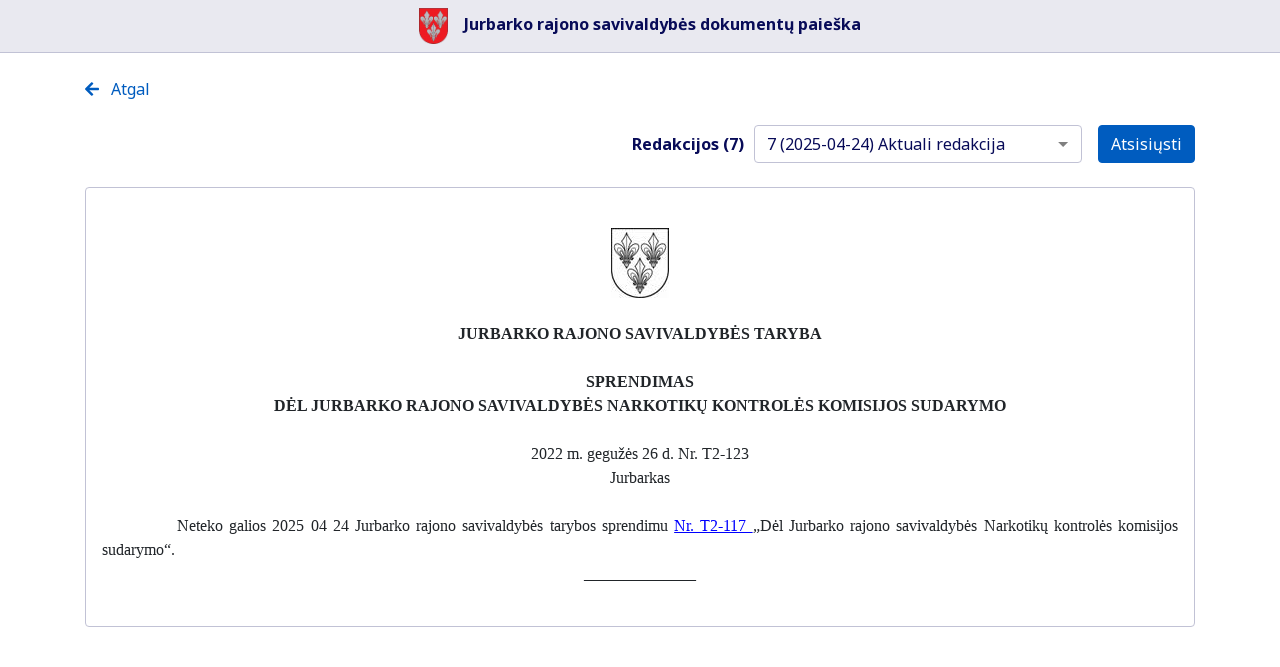

--- FILE ---
content_type: text/html
request_url: https://teisineinformacija.lt/jurbarkas/document/24979
body_size: 1130
content:
<!DOCTYPE html><html lang="us"><head><meta charset="utf-8"><link rel="preconnect" href="https://fonts.googleapis.com"><link rel="preconnect" href="https://fonts.gstatic.com" crossorigin><link href="https://fonts.googleapis.com/css2?family=Noto+Sans:wght@400;700&display=swap" rel="stylesheet"><link rel="stylesheet" type="text/css" href="/jurbarkas/district.css" onload="console.log('CSS failas sėkmingai įkeltas: district.css');" onerror="console.error('CSS failo nepavyko įkelti: district.css');"><meta http-equiv="X-UA-Compatible" content="IE=edge"><meta name="viewport" content="width=device-width,initial-scale=1"><title>Aktai</title><link href="/jurbarkas/assets/css/app.169b4352.css" rel="preload" as="style"><link href="/jurbarkas/assets/css/chunk-vendors.6acec275.css" rel="preload" as="style"><link href="/jurbarkas/assets/js/app.452a5dc4.js" rel="preload" as="script"><link href="/jurbarkas/assets/js/chunk-vendors.a973a1cf.js" rel="preload" as="script"><link href="/jurbarkas/assets/css/chunk-vendors.6acec275.css" rel="stylesheet"><link href="/jurbarkas/assets/css/app.169b4352.css" rel="stylesheet"></head><body><div id="app"></div><script src="/jurbarkas/assets/js/chunk-vendors.a973a1cf.js"></script><script src="/jurbarkas/assets/js/app.452a5dc4.js"></script></body></html>

--- FILE ---
content_type: text/css
request_url: https://teisineinformacija.lt/jurbarkas/assets/css/app.169b4352.css
body_size: 6706
content:
.pointer[data-v-3588b7b0]{cursor:pointer}.doc_link[data-v-7cc93a96]{text-decoration:underline!important;color:red!important}.pdfViewer[data-v-2068dd7c]{width:100%;height:auto}.dropdown-toggle{color:#000!important}.dropdown-toggle,.dropdown ul{background-color:#f8f8fa!important;border-color:#005cbf!important}.dropdown ul{-webkit-transform:translate3d(-40px,40px,0)!important;transform:translate3d(-40px,40px,0)!important}.dropdown-menu{padding:0!important}.dropdown-item{border-radius:.25rem!important;padding:6px 12px!important}.large-checkbox .custom-control-label:after,.large-checkbox .custom-control-label:before{width:1.5rem;height:1.5rem}.large-checkbox .custom-control-input:checked~.custom-control-label:before{background-color:#007bff;border-color:#007bff}.large-checkbox .custom-control-input:checked~.custom-control-label:after{background-image:url("data:image/svg+xml;charset=utf-8,%3Csvg xmlns='http://www.w3.org/2000/svg' width='8' height='8'%3E%3Cpath fill='%23fff' d='M6.564.75l-3.59 3.612-1.538-1.55L0 4.26l2.974 2.99L8 2.193z'/%3E%3C/svg%3E")!important}.large-checkbox .custom-control-label{padding-left:1rem;padding-top:3px}.loading-indicator{display:-webkit-box;display:-ms-flexbox;display:flex;-webkit-box-pack:center;-ms-flex-pack:center;justify-content:center;-webkit-box-align:center;-ms-flex-align:center;align-items:center;height:100%}.modal-header{border-bottom:0 solid #fff!important}.modal-body{padding-top:0!important}thead{position:sticky;top:0;background:#fff;z-index:1}.table thead th{vertical-align:middle!important;border:0!important}body{background-color:#fff;font-family:Noto Sans,-apple-system,BlinkMacSystemFont,Segoe UI,Roboto,Helvetica Neue,Arial,Liberation Sans,sans-serif,Apple Color Emoji,Segoe UI Emoji,Segoe UI Symbol,Noto Color Emoji}.ln-blazon{background-color:#e9e9f0;color:#080b58;text-align:center;padding:.5em;border-bottom:1px solid #c1c2d5}.ln-border{border:1px solid #c1c2d5;border-radius:4px}.ln-border-8{border:1px solid #c1c2d5;border-radius:8px}.ln-doc-search-title{font-weight:700;font-size:30px}.ln-doc-title{font-weight:700;font-size:24px}.ln-subtitle-text{font-weight:700;font-size:16px}.ln-subtitle-text-thin{font-weight:400;font-size:16px}.ln-sm-text{font-weight:400;font-size:12px}.ln-sm-text-bold{font-weight:700;font-size:12px}.ln-bt{border-top:1px solid #7ab6c7}.ln-bt-g{border-top:1px solid #c1c2d5}.ln-bb{border-bottom:1px solid #7ab6c7}.ln-br{border-right:1px solid #7ab6c7}.ln-br-g{border-right:1px solid #c1c2d5}.ln-bl{border-left:1px solid #7ab6c7}.ln-btl-r-5{border-top-left-radius:5px}.ln-btr-r-5{border-top-right-radius:5px}.ln-bbr-r-5{border-bottom-right-radius:5px}.ln-bbl-r-5{border-bottom-left-radius:5px}.ln-list-header td:last-child{padding:20px;border-bottom:1px solid #7ab6c7;border-radius:0 0 -5px 0}.ln-bnt-primary{background-color:#265375}.ln-primary{color:#005cbf}.ln-bckg-darkblue{background-color:#080b58;color:#fff;border-radius:4px;padding-top:2px;padding-bottom:2px}.btn-primary{background-color:#005cbf;border-color:#005cbf}.btn-primary:hover{background:#080b58;border-color:#080b58}.ln-white{color:#fff}.ln-success{color:#1d863c}.ln-bnt-secondary{background-color:#a9abb8}.ln-bnt-secondary-outline{background-color:transparent;color:#a9abb8;border:1px solid #a9abb8}.ln-text-primary{color:#234a56}.ln-text-danger{color:#f30}.ln-text-first-letter-capitalize{display:inline-block;text-transform:lowercase;white-space:nowrap}.ln-text-first-letter-capitalize:first-letter{text-transform:capitalize}.page-link{color:#000;border:1px solid #7ab6c7!important;border-radius:6px;margin:3px;padding:4px;min-width:28px;text-align:center}.doc_link{text-decoration:underline!important;color:#00f!important}.custom_css_red_error{border:1px solid red}.modal-footer{-webkit-box-pack:justify!important;-ms-flex-pack:justify!important;justify-content:space-between!important}.ln-bg-light{background-color:#f8f8fa}.ln-darkblue{color:#080b58}.ln-logo{height:36px}.ln-darkblue-half{color:rgba(8,11,88,.5)}.ln-bck-darkergray{background-color:rgba(218,218,230,.5)}.ln-darkergray{color:#dadae6}.ln-question{color:rgba(8,11,88,.5)}.ln-copy{color:#005cbf;float:right}.ln-copy:hover{color:#080b58;cursor:pointer}.custom-select{background:#fff;background-image:url("data:image/svg+xml;utf8,<svg fill='grey' height='24' viewBox='0 0 24 24' width='24' xmlns='http://www.w3.org/2000/svg'><path d='M7 10l5 5 5-5z'/><path d='M0 0h24v24H0z' fill='none'/></svg>");background-repeat:no-repeat;background-position-x:98%;background-position-y:50%}.custom-select:focus{border:2px solid #005cbf;-webkit-box-shadow:none;box-shadow:none}input:focus{border:2px solid #005cbf!important;-webkit-box-shadow:none!important;box-shadow:none!important}.ln-fraze{position:relative;margin-top:1em;margin-left:1em}@media (min-width:500px){.ln-pagalba{position:absolute;right:-1.5em;top:2em}}@media (min-width:992px){.ln-border-8-wide{border:1px solid #c1c2d5;border-radius:8px}.ln-fraze{position:absolute;top:.2em;right:-5em;margin-top:0;margin-left:0}}.ln-calendar-button{border-top-right-radius:4px;border-bottom-right-radius:4px;border:1px solid #c1c2d5;padding-right:1em;padding-left:1em;background-color:#dadae6;color:rgba(8,11,88,.5)}.ln-hover:hover{text-decoration:underline;cursor:pointer}.ln-pointer:hover{cursor:pointer}.ln-ignore-pointer{pointer-events:none}.ln-list-ref:not(:first-child):before{content:"|";margin-right:.5em;color:grey}.ln-sviesoforas-success{color:green}.ln-sviesoforas-warning{color:gold}.ln-sviesoforas-danger{color:red}.ln-sviesoforas-undefined{color:grey}.ln-scroll-top{position:fixed;bottom:20px;right:20px;width:50px;height:50px;border-radius:35px}.ln-scroll-top-icon{color:#fff;margin:0;position:relative;left:19px;top:13px}:root{--ms-tag-bg:#005cbf}.custom-checkbox .custom-control-input:checked~.custom-control-label:after{background-image:url("data:image/svg+xml;charset=utf-8,%3Csvg xmlns='http://www.w3.org/2000/svg' width='8' height='8'%3E%3Cpath d='M6.564.75l-3.59 3.612-1.538-1.55L0 4.26l2.974 2.99L8 2.193z'/%3E%3C/svg%3E")}.custom-checkbox .custom-control-input~.custom-control-label:before{background-color:#fff;border:1px solid #c1c2d5;-webkit-box-shadow:none;box-shadow:none}.noselect{-webkit-touch-callout:none;-webkit-user-select:none;-moz-user-select:none;-ms-user-select:none;user-select:none}.ln-datalist::-webkit-calendar-picker-indicator,.ln-datalist::-webkit-list-button{display:none!important}.ln-user-panel-menu-container{display:-webkit-box;display:-ms-flexbox;display:flex;-webkit-box-orient:vertical;-webkit-box-direction:normal;-ms-flex-direction:column;flex-direction:column;-webkit-box-align:stretch;-ms-flex-align:stretch;align-items:stretch;height:100%;background:#fafbfc;padding:12px 12px 12px 12px;margin:0 auto;margin-left:0}.ln-user-panel-menu-container button{width:95%;margin-bottom:8px;-webkit-box-sizing:border-box;box-sizing:border-box;-webkit-box-align:center;-ms-flex-align:center;align-items:center;-webkit-box-pack:center;-ms-flex-pack:center;justify-content:center;padding-left:3px;padding-right:3px}.ln-user-panel-menu-header{font-size:20px;font-weight:700;margin-bottom:28px;color:#222b45;text-align:center}

--- FILE ---
content_type: text/css
request_url: https://teisineinformacija.lt/jurbarkas/district.css
body_size: 180
content:
.ln-login-icon {
   float: right;
   width: 1.5em !important;
   height: 1.5em !important;
}

/* uncomment the following rule to disable problem reporting: */

.ln-report-problem-container {
   display: none !important;
} 

/* uncomment the following rule to disable phrase search: */

/* 
.ln-chk-fraze-container {
   display: none !important;
} */

/* uncomment the following rule to disable help: */

/* 
.ln-pagalba {
   display: none !important;
} 
*/

/* uncomment the following rule to disable problem reporting: */

.ln-rating-container {
   display: none !important;
} 

--- FILE ---
content_type: application/javascript
request_url: https://teisineinformacija.lt/jurbarkas/assets/js/app.452a5dc4.js
body_size: 150759
content:
(function(e){function t(t){for(var a,s,o=t[0],l=t[1],u=t[2],d=0,f=[];d<o.length;d++)s=o[d],Object.prototype.hasOwnProperty.call(i,s)&&i[s]&&f.push(i[s][0]),i[s]=0;for(a in l)Object.prototype.hasOwnProperty.call(l,a)&&(e[a]=l[a]);c&&c(t);while(f.length)f.shift()();return r.push.apply(r,u||[]),n()}function n(){for(var e,t=0;t<r.length;t++){for(var n=r[t],a=!0,o=1;o<n.length;o++){var l=n[o];0!==i[l]&&(a=!1)}a&&(r.splice(t--,1),e=s(s.s=n[0]))}return e}var a={},i={app:0},r=[];function s(t){if(a[t])return a[t].exports;var n=a[t]={i:t,l:!1,exports:{}};return e[t].call(n.exports,n,n.exports,s),n.l=!0,n.exports}s.m=e,s.c=a,s.d=function(e,t,n){s.o(e,t)||Object.defineProperty(e,t,{enumerable:!0,get:n})},s.r=function(e){"undefined"!==typeof Symbol&&Symbol.toStringTag&&Object.defineProperty(e,Symbol.toStringTag,{value:"Module"}),Object.defineProperty(e,"__esModule",{value:!0})},s.t=function(e,t){if(1&t&&(e=s(e)),8&t)return e;if(4&t&&"object"===typeof e&&e&&e.__esModule)return e;var n=Object.create(null);if(s.r(n),Object.defineProperty(n,"default",{enumerable:!0,value:e}),2&t&&"string"!=typeof e)for(var a in e)s.d(n,a,function(t){return e[t]}.bind(null,a));return n},s.n=function(e){var t=e&&e.__esModule?function(){return e["default"]}:function(){return e};return s.d(t,"a",t),t},s.o=function(e,t){return Object.prototype.hasOwnProperty.call(e,t)},s.p="/jurbarkas/";var o=window["webpackJsonp"]=window["webpackJsonp"]||[],l=o.push.bind(o);o.push=t,o=o.slice();for(var u=0;u<o.length;u++)t(o[u]);var c=l;r.push([1,"chunk-vendors"]),n()})({0:function(e,t){},"020e":function(e,t,n){"use strict";n.r(t);var a=n("19b7"),i=n.n(a);for(var r in a)["default"].indexOf(r)<0&&function(e){n.d(t,e,(function(){return a[e]}))}(r);t["default"]=i.a},"0419":function(e,t,n){"use strict";n.d(t,"a",(function(){return a})),n.d(t,"b",(function(){return i}));var a=function(){var e=this,t=e.$createElement,n=e._self._c||t;return e.refs.length>0?n("div",{staticClass:"ln-border-8 ln-bg-light p-3 mt-4 mb-3"},[n("div",{staticClass:"ln-subtitle-text ln-darkblue pl-2 mb-2"},[n("span",{attrs:{id:"appendices_text"}},[e._v("Dokumento priedai ("+e._s(e.refsCount)+"):")])]),n("ol",{staticClass:"ln-subtitle-text ln-darkblue",staticStyle:{"padding-inline-start":"1.6em"}},e._l(e.refs,(function(t,a){return n("li",{key:a},[n("span",[n("router-link",{attrs:{to:{name:"document",params:{id:t.id}}}},[n("span",{staticClass:"ln-primary ln-subtitle-text",on:{click:function(n){return e.reloadDocument(t.id)}}},[e._v(e._s(t.regNr))])]),n("span",{staticClass:"ln-sm-text-bold ln-darkblue ml-1"},[n("font-awesome-icon",{class:"ln-sviesoforas-"+t.statusCode,staticStyle:{width:"0.5em","margin-right":"0.3em"},attrs:{icon:"circle"}}),e._v(" "+e._s(e.getStatusName(t))+" ")],1)],1),n("div",{staticClass:"ln-subtitle-text-thin ln-darkblue mb-2"},[e._v(e._s(t.title))])])})),0)]):e._e()},i=[]},"07c8":function(e,t,n){"use strict";Object.defineProperty(t,"__esModule",{value:!0}),t.default=void 0;var a=l(n("6725")),i=l(n("a307")),r=l(n("133f"));n("ca56");var s=n("8e24"),o=n("9a79");function l(e){return e&&e.__esModule?e:{default:e}}var u={name:"search-page",props:{cacheIsNeeded:Boolean},components:{datePicker:r.default,SelectSearchBlock:i.default},methods:{onSubmit:function(e){e.preventDefault(),localStorage.removeItem("queryParams"),this.$router.push("list"+this.queryParams),this.$emit("searchEvent")},onReset:function(e){e.preventDefault(),this.$store.dispatch("clearSearchCache"),localStorage.removeItem("queryParams"),this.form={regNr:"",dateFrom:"",dateTo:"",organization:"",documentType:"",titleText:"",contentText:"",status:"",rubrika:"",leidinys:"",metai:"",leidnr:"",pubnr:"",isplestine:"",textFraze:"",rengejas:"",nuasmeninti:""}},focusField:function(e){document.getElementById(e).focus()},quickSearch:function(e,t){var n=new Date,a=new Date;a.setMonth(a.getMonth()-e),this.form.dateTo=n.toISOString().slice(0,10),this.form.dateFrom=a.toISOString().slice(0,10),this.onSubmit(t)},saveTokenFromQuery:function(){var e=this.$route.query.token,t=this.$route.query.tokenExpires;e&&t&&(localStorage.setItem("token",e),localStorage.setItem("tokenExpires",t),localStorage.setItem("passwordExpired","false"),location.replace("/jurbarkas/"))}},mounted:function(){var e=this;this.saveTokenFromQuery(),(0,s.GetClassificators)().then((function(t){e.clasifs=t.data,e.ready=!0})).catch((function(e){console.error(e)})),a.default.bind(this.form,this.$route.query),!1===this.cacheIsNeeded&&this.$store.dispatch("clearSearchCache")},created:function(){},computed:{queryParams:function(){return a.default.encode({nr:this.form.regNr,nuo:this.form.dateFrom,iki:this.form.dateTo,padalinys:this.form.organization,dokRusys:this.form.documentType,pavadinimas:this.form.titleText,tekstas:this.form.contentText,status:this.form.status,rubrika:this.form.rubrika,leidinys:this.form.leidinys,metai:this.form.metai,leidnr:this.form.leidnr,pubnr:this.form.pubnr,isplestine:this.moreOptionsOpen,textFraze:this.form.textFraze,rengejas:this.form.rengejas,nuasmeninti:this.form.nuasmeninti})},searchRubrik:function(){return!1},searchStatus:function(){return!1},searchPublication:function(){return!1},quickSearchEnabled:function(){return!1},searchStakeholders:function(){return!1},searchNuasmeninti:function(){return!0},isAuthenticated:function(){return o.userService.isAuthorized()}},data:function(){return{moreOptionsOpen:"true"===this.$route.query.isplestine,form:{regNr:"",dateFrom:"",dateTo:"",organization:"",documentType:"",titleText:"",contentText:"",status:"",rubrika:"",leidinys:"",metai:"",leidnr:"",pubnr:"",isplestine:"",textFraze:"",rengejas:"",nuasmeninti:""},clasifs:{},nuasmenintiChk:[{value:0,text:""},{value:!0,text:"Nerodomi"},{value:!1,text:"Rodomi"}],ready:!1,dpoptions:{format:"YYYY-MM-DD",useCurrent:!1,locale:"lt",showTodayButton:!0,showClear:!0}}}};t.default=u},"0867":function(e,t,n){"use strict";n.r(t);var a=n("a2c8"),i=n("f762");for(var r in i)["default"].indexOf(r)<0&&function(e){n.d(t,e,(function(){return i[e]}))}(r);var s=n("2877"),o=Object(s["a"])(i["default"],a["a"],a["b"],!1,null,"a849a886",null);t["default"]=o.exports},"0a10":function(e,t,n){"use strict";n.d(t,"a",(function(){return a})),n.d(t,"b",(function(){return i}));var a=function(){var e=this,t=e.$createElement;e._self._c;return e._m(0)},i=[function(){var e=this,t=e.$createElement,n=e._self._c||t;return n("div",[n("h2",[e._v("Pagalbos API")]),n("h3",[e._v("WEB užklausos")]),n("ol",[n("li",[e._v(" Dokumentų paieška "),n("div",[e._v("/list?padalinys=1&dokRusys={number}&nr={string}&nuo={date}&iki={date}&pavadinimas={string}&tekstas={string}")])]),n("li",[e._v(" Dokumento gavimas pagal id "),n("div",[e._v("/document/{number}?version={number}")])]),n("li",[e._v(" Dokumento gavimas pagal vidinį id (sid) "),n("div",[e._v("/document?sid={string}&version={number}")])]),n("li",[e._v(" Dokumento HTML gavimas pagal vidinį id (sid) "),n("div",[e._v("/document?sid={string}&version={number}")])]),n("li",[e._v(" Dokumento HTML gavimas pagal registracijos numerį (RegNr) "),n("div",[e._v("/document?regnr={string}&date={date}&dokRusys={number}")])]),n("li",[e._v(" Dokumento HTML gavimas pagal projekto numerį (ProjNr) "),n("div",[e._v("/document?projnr={string}&date={date}")])])]),n("h3",[e._v("API užklausos")]),n("ol",[n("li",[e._v(" Dokumento HTML gavimas pagal id "),n("div",[e._v("GET /api/Document/{number}?version={number}")])]),n("li",[e._v(" Dokumento metaduomenų gavimas pagal id "),n("div",[e._v("GET /api/DocumentMeta/{number}?version={number}")])]),n("li",[e._v(" Dokumento HTML gavimas pagal vidinį id (sid) "),n("div",[e._v("GET /api/Document/GetBySid?sid={string}&version={number}")])]),n("li",[e._v(" Dokumento bylos gavimas pagal dokumento guid. Guid gaunamas iš metaduomenų. "),n("div",[e._v("GET /api/File/{guid}")])])])])}]},"0aca":function(e,t,n){"use strict";Object.defineProperty(t,"__esModule",{value:!0}),t.default=void 0;var a=n("8e24"),i=r(n("2356"));function r(e){return e&&e.__esModule?e:{default:e}}function s(e){return c(e)||u(e)||l(e)||o()}function o(){throw new TypeError("Invalid attempt to spread non-iterable instance.\nIn order to be iterable, non-array objects must have a [Symbol.iterator]() method.")}function l(e,t){if(e){if("string"===typeof e)return d(e,t);var n=Object.prototype.toString.call(e).slice(8,-1);return"Object"===n&&e.constructor&&(n=e.constructor.name),"Map"===n||"Set"===n?Array.from(e):"Arguments"===n||/^(?:Ui|I)nt(?:8|16|32)(?:Clamped)?Array$/.test(n)?d(e,t):void 0}}function u(e){if("undefined"!==typeof Symbol&&null!=e[Symbol.iterator]||null!=e["@@iterator"])return Array.from(e)}function c(e){if(Array.isArray(e))return d(e)}function d(e,t){(null==t||t>e.length)&&(t=e.length);for(var n=0,a=new Array(t);n<t;n++)a[n]=e[n];return a}var f={name:"newsletter-subscription-page",components:{NewsletterCard:i.default},mounted:function(){var e=this;(0,a.GetDocumentTypesClassificator)().then((function(t){e.clasifs=t.data.documentTypes.filter((function(e){return e.value>0})),e.clasifsLoaded=!0})).catch((function(e){console.error(e)})),(0,a.GetNewsletterSubscriptionRules)().then((function(t){e.newsletterRules=t.data,e.sortRulesByEmail(),e.enumerateRules(),e.newsletterRulesLoaded=!0})).catch((function(e){console.error(e)}))},methods:{addNewsletterRule:function(){this.newsletterRules.push({id:null,key:(this.newsletterRules.length>0?this.newsletterRules[this.newsletterRules.length-1].key:0)+1,email:"",sendingHour:null,sendingWeekDay:null,sendingMonthDay:null,documentTypes:[]})},deleteNewsletterRule:function(e){var t=this,n=this.newsletterRules.find((function(t){return t.key===e})).id;null!==n?(0,a.DeleteNewsletterSubscriptionRule)(n).then((function(){return t.deleteRuleLocally(e)})).catch((function(e){console.error(e),t.makeToast("danger","Klaida naikinant prenumeratos taisyklę",5e3)})):this.deleteRuleLocally(e)},deleteRuleLocally:function(e){this.newsletterRules=this.newsletterRules.filter((function(t){return t.key!=e})),this.enumerateRules(),this.makeToast("success","Prenumeratos taisyklė panaikinta sėkmingai",1500)},enumerateRules:function(){this.newsletterRules.forEach((function(e,t){return e.key=t+1}))},sortRulesByEmail:function(){var e=s(this.newsletterRules);e.sort((function(e,t){var n=e["email"].toLowerCase(),a=t["email"].toLowerCase();return new Intl.Collator("lt").compare(n,a)})),this.newsletterRules=e},makeToast:function(e,t,n){this.$bvToast.toast(" ",{title:t,variant:e,toaster:"b-toaster-bottom-right",autoHideDelay:n,solid:!0})}},data:function(){return{clasifs:[],newsletterRules:[],clasifsLoaded:!1,newsletterRulesLoaded:!1}}};t.default=f},"0f11":function(e,t,n){"use strict";n.r(t);var a=n("9fa0"),i=n.n(a);for(var r in a)["default"].indexOf(r)<0&&function(e){n.d(t,e,(function(){return a[e]}))}(r);t["default"]=i.a},1:function(e,t,n){e.exports=n("56d7")},10:function(e,t){},"12ab":function(e,t,n){"use strict";n.d(t,"a",(function(){return a})),n.d(t,"b",(function(){return i}));var a=function(){var e=this,t=e.$createElement,n=e._self._c||t;return n("div",{attrs:{id:"meta-info"}},[e._v(" "+e._s(e.ver)+" ")])},i=[]},"12eb":function(e,t,n){"use strict";n.r(t);var a=n("abb5"),i=n.n(a);for(var r in a)["default"].indexOf(r)<0&&function(e){n.d(t,e,(function(){return a[e]}))}(r);t["default"]=i.a},"199c":function(e,t,n){"use strict";Object.defineProperty(t,"__esModule",{value:!0}),t.default=void 0;var a=r(n("5c28")),i=n("9a79");function r(e){return e&&e.__esModule?e:{default:e}}var s={name:"district-main",created:function(){},computed:{districtBlazon:function(){return a.default.districtBlazonBase64},districtTitle:function(){return a.default.districtTitle},configReady:function(){return void 0!=a.default},isAuthenticated:function(){return i.userService.isAuthorized()},isAuthenticatedAdmin:function(){return 1==i.userService.tokenData().Role},showLogin:function(){return!1}},data:function(){return{clasifs:{},ready:!1,publicPath:"/jurbarkas/"}}};t.default=s},"19b7":function(e,t,n){"use strict";Object.defineProperty(t,"__esModule",{value:!0}),t.default=void 0;var a={name:"document-appendices",props:{refType:String,refs:Array},methods:{reloadDocument:function(e){this.$emit("reloadDocumentEvent",e)},getStatusName:function(e){switch(e.statusCode){case"success":return"GALIOJA";case"warning":return"ĮSIGALIOS";case"danger":return"NEGALIOJA";default:return e.status?e.status.toUpperCase():""}}},computed:{refsCount:function(){return this.refs?this.refs.length:0}}};t.default=a},"1ab8":function(e,t,n){"use strict";n.d(t,"a",(function(){return a})),n.d(t,"b",(function(){return i}));var a=function(){var e=this,t=e.$createElement,n=e._self._c||t;return n("div",{staticClass:"ln-border bg-white p-3 mt-4"},[e.ready&&e.err?n("oops-component"):e._e(),n("div",{attrs:{id:"pdfvuer"}},[e.ready&&e.showDocument?n("div",{staticClass:"embed-responsive",staticStyle:{"overflow-x":"auto"}},e._l(e.numPages,(function(t){return n("pdf",{key:t,style:e.pageStyle(t),attrs:{id:t,page:t,src:e.pdfData,scale:e.scale,resize:!0},on:{"update:scale":function(t){e.scale=t}}},[n("template",{slot:"loading"},[e._v(" loading content here... ")])],2)})),1):e._e(),!e.ready&&e.showDocument?n("div",{staticClass:"text-info"},[e._v(" palaukite, ruošiamas dokumentas.... "),n("b-spinner",{staticClass:"ml-2",attrs:{id:"spinner",variant:"info",small:""}})],1):e._e(),e.showDocument?e._e():n("div",{staticClass:"text-dark"},[e._v(" Dokumento "),n("span",{on:{click:e.setShowDocument}},[e._v("nepavyko")]),e._v(" atvaizduoti. Bandykite atsisiųsti. ")])])],1)},i=[]},"1c59":function(e,t,n){"use strict";Object.defineProperty(t,"__esModule",{value:!0}),t.default=void 0;var a={name:"select-search-block",props:{model:{type:[Number,String],required:!0,default:""},options:{default:new Array,type:Array},placehold:{default:"Pasirinkite",type:String},label:{default:"",type:String,required:!0}},computed:{selectedVal:{get:function(){return this.model},set:function(e){this.$emit("update:model",e)}}},data:function(){return{}}};t.default=a},"1cde":function(e,t,n){"use strict";n.r(t);var a=n("bd57"),i=n("6186");for(var r in i)["default"].indexOf(r)<0&&function(e){n.d(t,e,(function(){return i[e]}))}(r);var s=n("2877"),o=Object(s["a"])(i["default"],a["a"],a["b"],!1,null,"880cd8ce",null);t["default"]=o.exports},"1cf6":function(e,t,n){"use strict";Object.defineProperty(t,"__esModule",{value:!0}),t.default=void 0;var a={name:"oops-component"};t.default=a},"1e41":function(e,t,n){"use strict";n.r(t);var a=n("eaf4"),i=n.n(a);for(var r in a)["default"].indexOf(r)<0&&function(e){n.d(t,e,(function(){return a[e]}))}(r);t["default"]=i.a},"1eab":function(e,t,n){"use strict";n("8b75")},"1f87":function(e,t,n){"use strict";n.r(t);var a=n("ba45"),i=n.n(a);for(var r in a)["default"].indexOf(r)<0&&function(e){n.d(t,e,(function(){return a[e]}))}(r);t["default"]=i.a},"1ff1":function(e,t,n){"use strict";n.r(t);var a=n("bded"),i=n.n(a);for(var r in a)["default"].indexOf(r)<0&&function(e){n.d(t,e,(function(){return a[e]}))}(r);t["default"]=i.a},2:function(e,t){},"222b":function(e,t,n){"use strict";n.d(t,"a",(function(){return a})),n.d(t,"b",(function(){return i}));var a=function(){var e=this,t=e.$createElement,n=e._self._c||t;return n("div",[null!=e.documentMeta.appendices&&e.documentMeta.appendices.length>0?n("b-dropdown",{staticClass:"ml-3",attrs:{text:"Atsisiųsti",variant:"primary",split:""},on:{click:e.downloadFile}},[n("b-dropdown-item",{on:{click:e.showDownloadAllModal}},[n("font-awesome-icon",{staticClass:"mr-2",attrs:{icon:"download"}}),e._v("Atsisiųsti visus ")],1)],1):n("b-button",{staticClass:"ml-3",attrs:{variant:"primary"},on:{click:e.downloadFile}},[e._v("Atsisiųsti")]),n("b-modal",{attrs:{title:"Atsisiųsti visus",size:"lg","hide-footer":""},on:{hide:e.clearAllDocuments},scopedSlots:e._u([{key:"modal-header",fn:function(){return[n("div",{staticClass:"d-flex flex-column w-100"},[n("div",{staticClass:"d-flex justify-content-between align-items-center pb-2",staticStyle:{"border-bottom":"1px solid #dee2e6"}},[n("h5",{staticClass:"modal-title"},[e._v("Atsisiųsti visus")]),n("b-button-close",{staticClass:"ml-3",on:{click:function(t){e.showModal=!1}}})],1),n("div",{staticClass:"d-flex justify-content-center align-items-center mt-3 w-100"},[n("b-button",{attrs:{variant:"primary"},on:{click:e.handleDownloadAll}},[e._v("Atsisiųsti pažymėtus")])],1)])]},proxy:!0}]),model:{value:e.showModal,callback:function(t){e.showModal=t},expression:"showModal"}},[e.loading?n("div",{staticClass:"loading-indicator"},[n("b-spinner",{attrs:{label:"Loading..."}})],1):n("div",[null!=e.documentsList&&e.documentsList.length>0?n("div",e._l(e.documentsList,(function(t){return n("b-form-checkbox",{key:t.guid,staticClass:"large-checkbox",attrs:{value:t.guid},model:{value:e.selectedDocuments,callback:function(t){e.selectedDocuments=t},expression:"selectedDocuments"}},[e._v(" "+e._s(t.title)+" ")])})),1):n("div",[e._v(" Nėra dokumentų, kuriuos būtų galima atsisiųsti. ")])])])],1)},i=[]},2356:function(e,t,n){"use strict";n.r(t);var a=n("f49e"),i=n("95c2");for(var r in i)["default"].indexOf(r)<0&&function(e){n.d(t,e,(function(){return i[e]}))}(r);var s=n("2877"),o=Object(s["a"])(i["default"],a["a"],a["b"],!1,null,null,null);t["default"]=o.exports},"23be":function(e,t,n){"use strict";n.r(t);var a=n("199c"),i=n.n(a);for(var r in a)["default"].indexOf(r)<0&&function(e){n.d(t,e,(function(){return a[e]}))}(r);t["default"]=i.a},2464:function(e,t,n){"use strict";n.r(t);var a=n("89ef"),i=n.n(a);for(var r in a)["default"].indexOf(r)<0&&function(e){n.d(t,e,(function(){return a[e]}))}(r);t["default"]=i.a},2571:function(e,t,n){"use strict";n.r(t);var a=n("5d1e"),i=n.n(a);for(var r in a)["default"].indexOf(r)<0&&function(e){n.d(t,e,(function(){return a[e]}))}(r);t["default"]=i.a},"2af4":function(e,t,n){"use strict";n.d(t,"a",(function(){return a})),n.d(t,"b",(function(){return i}));var a=function(){var e=this,t=e.$createElement,n=e._self._c||t;return n("div",[n("div",{staticClass:"mt-4"},[n("span",{staticClass:"mr-4"},[n("a",{staticClass:"ln-primary",attrs:{href:"javascript:void(0)"},on:{click:function(t){return e.$router.push("/document/"+e.documentId)}}},[n("font-awesome-icon",{staticClass:"ln-primary mr-2",attrs:{icon:"arrow-left"}}),e._v(" Atgal į dokumentą ")],1)])])])},i=[]},3:function(e,t){},3456:function(e,t,n){"use strict";n.r(t);var a=n("3e85"),i=n.n(a);for(var r in a)["default"].indexOf(r)<0&&function(e){n.d(t,e,(function(){return a[e]}))}(r);t["default"]=i.a},3459:function(e,t,n){"use strict";Object.defineProperty(t,"__esModule",{value:!0}),t.default=void 0;var a=n("cdad"),i=r(n("f738"));function r(e){return e&&e.__esModule?e:{default:e}}var s={name:"btn-document-download",props:{documentMeta:{type:Object,required:!0}},methods:{downloadFile:function(){var e=this;a.FileRepo.get(this.documentMeta.guid).then((function(t){e.forceFileDownload(t)})).catch((function(e){console.error(e)}))},forceFileDownload:function(e){var t=e.headers["content-disposition"],a="file.unkw";if(null==t){var r=n("cc1da"),s=e.headers["content-type"],o=r.extension(s);a=o?"file.".concat(o):"file.adoc"}else a=(0,i.default)(this.documentMeta);var l=new Blob([e.data]);if(window.navigator&&window.navigator.msSaveBlob)window.navigator.msSaveBlob(l,a);else{var u=window.URL.createObjectURL(l),c=document.createElement("a");c.href=u,c.setAttribute("download",a),document.body.appendChild(c),c.click()}}}};t.default=s},3604:function(e,t,n){"use strict";n.r(t);var a=n("4e99"),i=n("cec3");for(var r in i)["default"].indexOf(r)<0&&function(e){n.d(t,e,(function(){return i[e]}))}(r);var s=n("2877"),o=Object(s["a"])(i["default"],a["a"],a["b"],!1,null,"3650b388",null);t["default"]=o.exports},3626:function(e,t,n){"use strict";n.r(t);var a=n("0aca"),i=n.n(a);for(var r in a)["default"].indexOf(r)<0&&function(e){n.d(t,e,(function(){return a[e]}))}(r);t["default"]=i.a},3663:function(e,t,n){"use strict";n("c6c5")},3686:function(e,t,n){"use strict";Object.defineProperty(t,"__esModule",{value:!0}),t.default=void 0;var a=n("5118"),i=n("9a79"),r={name:"remember-password-form",methods:{onSubmit:function(e){e.preventDefault(),this.wrongEmail=!0,i.userService.sendRestorePasswordAndExit(this.username,this.email)},onVerify:function(){var e=this;(0,a.setTimeout)((function(){return e.sendDisabled=!1}),1e3)}},data:function(){return{wrongEmail:!1,form:{email:"",username:""},sendDisabled:!1}}};t.default=r},"37e2":function(e,t,n){"use strict";n.r(t);var a=n("3af7"),i=n("431e");for(var r in i)["default"].indexOf(r)<0&&function(e){n.d(t,e,(function(){return i[e]}))}(r);n("1eab");var s=n("2877"),o=Object(s["a"])(i["default"],a["a"],a["b"],!1,null,null,null);t["default"]=o.exports},"389b":function(e,t,n){"use strict";Object.defineProperty(t,"__esModule",{value:!0}),t.default=void 0;var a=i(n("57fc"));function i(e){return e&&e.__esModule?e:{default:e}}var r={name:"document-body",components:{BtnDocumentDownload:a.default},watch:{versionReady:function(e){var t=this;setTimeout((function(){if(!0===e){var n=t.$refs.htmlDocument.scrollWidth;n>1300?(console.log("Document does not fit in frame, push on word 'netelpa' to render document",n),t.isDocumentFitsInFrame=!1):t.isDocumentFitsInFrame=!0}}),200)}},props:{versionReady:{default:!1,type:Boolean},document:Object,isWindowBig:{default:!0,type:Boolean},fileGuid:String,documentMeta:{type:Object,required:!0}},methods:{setDocumentFitsInFrame:function(){this.isDocumentFitsInFrame=!0}},computed:{},data:function(){return{isDocumentFitsInFrame:!0}}};t.default=r},"3af7":function(e,t,n){"use strict";n.d(t,"a",(function(){return a})),n.d(t,"b",(function(){return i}));var a=function(){var e=this,t=e.$createElement,n=e._self._c||t;return n("div",[n("div",[n("b-table",{attrs:{busy:!e.ready,striped:"",small:"",hover:"",items:e.userList,fields:e.tableFields,"thead-class":"text-center"},on:{"row-clicked":e.rowClicked},scopedSlots:e._u([{key:"thead-top",fn:function(){return[n("tr",[n("th",{attrs:{colspan:"8"}},[n("b-button",{staticClass:"float-right",staticStyle:{"margin-top":"7px"},attrs:{size:"sm"},on:{click:e.newUserClick}},[e._v("Pridėti naudotoją")]),n("h2",[e._v("Naudotojų sąrašas")]),n("hr",{staticStyle:{border:"1px solid #dee2e6",margin:"5px 0"}})],1)])]},proxy:!0},{key:"cell(active)",fn:function(t){return[e._v(" "+e._s(1==t.value?"Taip":"Ne")+" ")]}}])})],1),n("b-modal",{ref:"user-modal",attrs:{id:"user_modal",title:"Naudotojas",size:"lg","ok-disabled":""},scopedSlots:e._u([{key:"modal-footer",fn:function(){return[n("div",{staticClass:"w-100"},[n("b-button",{staticClass:"float-right",attrs:{disabled:!e.formValid},on:{click:e.handleSubmit}},[e._v("Įrašyti")])],1)]},proxy:!0}])},[n("form",{ref:"form",on:{submit:function(t){return t.stopPropagation(),t.preventDefault(),e.handleSubmit.apply(null,arguments)}}},[n("b-form-group",{attrs:{"label-cols-sm":"4","label-cols-lg":"3","content-cols-sm":"","content-cols-lg":"7",label:"Naudotojo vardas","label-for":"txt_username","label-size":"sm","invalid-feedback":"Privalomas laukas"}},[n("b-form-input",{attrs:{id:"txt_username",size:"sm",state:0!=e.user.userName.length},model:{value:e.user.userName,callback:function(t){e.$set(e.user,"userName",t)},expression:"user.userName"}})],1),n("b-form-group",{attrs:{"label-cols-sm":"4","label-cols-lg":"3","content-cols-sm":"","content-cols-lg":"7",label:"Vardas ir pavardė","label-for":"txt_realName","invalid-feedback":"Privalomas laukas","label-size":"sm"}},[n("b-form-input",{attrs:{id:"txt_realName",required:"",state:0!=e.user.realName.length,size:"sm"},model:{value:e.user.realName,callback:function(t){e.$set(e.user,"realName",t)},expression:"user.realName"}})],1),n("b-form-group",{attrs:{"label-cols-sm":"4","label-cols-lg":"3","content-cols-sm":"","content-cols-lg":"7",label:"El. paštas","label-for":"c_email","invalid-feedback":"Privalomas teisingas el. paštas","label-size":"sm"}},[n("b-form-input",{attrs:{id:"c_email",type:"email",size:"sm",state:e.validEmail(e.user.email)},model:{value:e.user.email,callback:function(t){e.$set(e.user,"email",t)},expression:"user.email"}})],1),n("b-form-group",{attrs:{"label-cols-sm":"4","label-cols-lg":"3","content-cols-sm":"","content-cols-lg":"7",label:"Aktyvus?","label-for":"c_active","label-size":"sm"}},[n("b-form-checkbox",{attrs:{id:"c_active-1",value:"true","unchecked-value":"false",size:"sm"},model:{value:e.user.active,callback:function(t){e.$set(e.user,"active",t)},expression:"user.active"}})],1),n("b-form-group",{attrs:{"label-cols-sm":"4","label-cols-lg":"3","content-cols-sm":"","content-cols-lg":"7",label:"Rolė","label-for":"c_roles","label-size":"sm"}},[n("b-form-select",{staticClass:"m-0",attrs:{id:"c_roles",options:e.rolesOptions,size:"sm"},model:{value:e.user.roles,callback:function(t){e.$set(e.user,"roles",t)},expression:"user.roles"}})],1),n("b-form-group",{attrs:{"label-cols-sm":"4","label-cols-lg":"3","content-cols-sm":"","content-cols-lg":"7",label:"Patvirtinas?","label-for":"c_isConfirmed","label-size":"sm"}},[n("b-form-checkbox",{attrs:{id:"c_isConfirmed",value:"true","unchecked-value":"false"},model:{value:e.user.c_isConfirmed,callback:function(t){e.$set(e.user,"c_isConfirmed",t)},expression:"user.c_isConfirmed"}})],1),n("b-form-group",{attrs:{"label-cols-sm":"4","label-cols-lg":"3","content-cols-sm":"","content-cols-lg":"7",label:"Užrakinamas?","label-for":"c_lockout_enabled","label-size":"sm"}},[n("b-form-checkbox",{attrs:{id:"c_lockout_enabled",value:"true","unchecked-value":"false"},model:{value:e.user.lockoutEnabled,callback:function(t){e.$set(e.user,"lockoutEnabled",t)},expression:"user.lockoutEnabled"}})],1),n("b-form-group",{attrs:{"label-cols-sm":"4","label-cols-lg":"3","content-cols-sm":"","content-cols-lg":"7",label:"Slaptažodis baigia galioti","label-for":"c_password_expires","label-size":"sm"}},[n("b-form-datepicker",{attrs:{id:"c_password_expires",size:"sm","hide-header":!0,"today-button":"","reset-button":"",locale:"lt"},model:{value:e.user.passwordExpires,callback:function(t){e.$set(e.user,"passwordExpires",t)},expression:"user.passwordExpires"}})],1),n("b-form-group",{attrs:{"label-cols-sm":"4","label-cols-lg":"3","content-cols-sm":"","content-cols-lg":"7",label:"Slaptažodis","label-for":"c_password_expires","label-size":"sm"}},[n("b-form-input",{staticClass:"mr-2 mb-1",attrs:{id:"btn_reset_email",type:"email",placeholder:"Norėdami įgalinti mygtuką įveskite el. paštą",size:"sm"},model:{value:e.resetEmail,callback:function(t){e.resetEmail=t},expression:"resetEmail"}}),n("b-button",{staticClass:"float-right",attrs:{id:"btn_ResetPassword",disabled:0===e.user.email.length||e.resetEmail!=e.user.email,variant:"outline-secondary"},on:{click:e.handleResetPassword}},[e._v("Iš naujo nustatyti slaptažodį")]),n("small",[e._v("Naujas slaptažodis bus išsiųstas nurodytu el. paštu.")])],1)],1)])],1)},i=[]},"3dfd":function(e,t,n){"use strict";n.r(t);var a=n("df61"),i=n("23be");for(var r in i)["default"].indexOf(r)<0&&function(e){n.d(t,e,(function(){return i[e]}))}(r);n("8939"),n("ad67");var s=n("2877"),o=Object(s["a"])(i["default"],a["a"],a["b"],!1,null,null,null);t["default"]=o.exports},"3e85":function(e,t,n){"use strict";Object.defineProperty(t,"__esModule",{value:!0}),t.default=void 0;var a=i(n("a34a"));function i(e){return e&&e.__esModule?e:{default:e}}function r(e,t,n,a,i,r,s){try{var o=e[r](s),l=o.value}catch(u){return void n(u)}o.done?t(l):Promise.resolve(l).then(a,i)}function s(e){return function(){var t=this,n=arguments;return new Promise((function(a,i){var s=e.apply(t,n);function o(e){r(s,a,i,o,l,"next",e)}function l(e){r(s,a,i,o,l,"throw",e)}o(void 0)}))}}var o={name:"entraid-login-page",components:{},data:function(){return{loading:!0,error:null}},mounted:function(){var e=s(a.default.mark((function e(){return a.default.wrap((function(e){while(1)switch(e.prev=e.next){case 0:console.log("Entra ID login page mounted");case 1:case"end":return e.stop()}}),e)})));function t(){return e.apply(this,arguments)}return t}()};t.default=o},"3f9b":function(e,t,n){},4:function(e,t){},"41cb":function(e,t,n){"use strict";Object.defineProperty(t,"__esModule",{value:!0}),t.default=void 0;var a=g(n("a026")),i=g(n("8c4f")),r=g(n("d512")),s=g(n("a68f")),o=g(n("4501")),l=g(n("1cde")),u=g(n("0867")),c=g(n("ca54")),d=g(n("a673")),f=g(n("fa5f")),m=g(n("37e2")),p=g(n("7938")),v=g(n("c589")),b=g(n("8b00")),h=n("9a79");function g(e){return e&&e.__esModule?e:{default:e}}a.default.use(i.default);var y=[{path:"/",component:s.default,meta:{title:"PAIEŠKA"}},{path:"/list",name:"list",component:o.default,props:!0,meta:{title:"REZULTATAI"}},{path:"/references",component:u.default,props:!0,meta:{title:"REZULTATAI"}},{path:"/inoperatives",component:u.default,props:!0,meta:{title:"REZULTATAI"}},{path:"/logininternaluser",component:r.default,meta:{title:"LOGIN"}},{path:"/manageinternaluser",component:m.default,meta:{title:"NAUDOTOJAI"}},{path:"/newslettersubscription",component:p.default,meta:{title:"NAUJIENLAIŠKIO PRENUMERATA"}},{path:"/reportproblem/:id/:version",component:v.default,props:!0,meta:{title:"PRANEŠTI APIE PROBLEMĄ"}},{path:"/document/:id",name:"document",component:l.default,props:!0,meta:{title:"DOKUMENTAS"}},{path:"/document",component:l.default,props:!0,meta:{title:"DOKUMENTAS"}},{path:"/help",component:c.default,meta:{title:"PAGALBA"}},{path:"/meta-info",component:f.default,meta:{title:"INFO"}},{path:"/entraid-login",component:b.default,props:!0,meta:{title:"ENTRAID LOGIN"}},{path:"/Default.aspx",redirect:function(e){var t=_(e.query,"id");return 2==t?{path:"/list"}:3==t?{path:"/document/".concat(e.query.DocId),query:{}}:void 0}},{path:"*",component:d.default,meta:{title:"404"}}],k=new i.default({base:"/jurbarkas/",mode:"history",routes:y});k.beforeEach((function(e,t,n){var a=["/manageinternaluser"],i=["/newslettersubscription","reportproblem"],r=!1,s=a.includes(e.path),o=i.includes(e.path),l=Date.now(),u=Date.parse(localStorage.getItem("tokenExpires")),c=u<l,d=localStorage.getItem("token"),f=0;if(d){var m=h.userService.tokenData();m&&(f=m.Role)}return(!s||d&&!c&&1==f)&&(!o||d&&!c)?o&&!r?n("/404"):(document.title=e.meta.title,void n()):n("/404")}));var w=k;t.default=w;var _=function(e,t){return e[Object.keys(e).find((function(e){return e.toLowerCase()===t.toLowerCase()}))]}},"431e":function(e,t,n){"use strict";n.r(t);var a=n("4dca"),i=n.n(a);for(var r in a)["default"].indexOf(r)<0&&function(e){n.d(t,e,(function(){return a[e]}))}(r);t["default"]=i.a},"44d2":function(e,t,n){"use strict";Object.defineProperty(t,"__esModule",{value:!0}),t.default=void 0;var a=n("8e24"),i=f(n("84d5")),r=f(n("7300")),s=f(n("49ef")),o=f(n("a8bf")),l=f(n("f513")),u=f(n("b3ba")),c=f(n("9414")),d=n("9a79");function f(e){return e&&e.__esModule?e:{default:e}}var m={name:"document-page",components:{DocumentMeta:r.default,DocumentHeader:i.default,DocumentVersions:s.default,DocumentBody:o.default,DocumentAppendices:u.default,DocumentPdfBody:l.default,BtnDocDownload:c.default},props:{},created:function(){var e=this;this.searchCache.documentList=this.$route.params.searchdocumentList,this.searchCache.currentPage=this.$route.params.searchCurrentPage,this.searchCache.resultPerPage=this.$route.params.searchResultPerPage;var t=this.$route.query.token;if(void 0!=t){var n=d.userService.parseJwt(t),i=new Date(1e3*n.exp),r=new Date,s=new Date(n.PasswordExpires);localStorage.setItem("token",t),localStorage.setItem("tokenExpires",i),localStorage.setItem("passwordExpired",s<r)}void 0!=this.$route.query.sid?(0,a.GetDocumentIdBySid)(this.$route.query.sid).then((function(t){e.docId=t.data,e.loadDocument(),e.loadMeta()})):void 0!=this.$route.query.regnr?(console.log("get by regnr"+this.$route.query.regnr),(0,a.GetDocumentIdByNr)(this.$route.query.regnr,this.$route.query.date,this.$route.query.DocRusys).then((function(t){e.docId=t.data,e.loadDocument(),e.loadMeta()}))):void 0!=this.$route.query.projnr&&void 0!=this.$route.query.date?(0,a.GetDocumentIdByProjNr)(this.$route.query.projnr,this.$route.query.date).then((function(t){e.docId=t.data,e.loadDocument(),e.loadMeta()})):(this.docId=this.$route.params.id,this.loadMeta()),window.addEventListener("resize",this.handleResize),window.addEventListener("scroll",this.handleScrollButtonVisibility),this.handleResize()},updated:function(){this.bugSav105ResolverWorkAround()},methods:{bugSav105ResolverWorkAround:function(){if(void 0!==this.documentHtml){var e=document.getElementsByClassName("MsoHeader"),t=document.getElementsByClassName("MsoNormal");if(void 0!==t){var n=t[1],a=t[0];null!=n&&(n.outerHTML=n.outerHTML.replace("v:imagedata","img width=52")),a&&(a.outerHTML=a.outerHTML.replace("v:imagedata","img width=52"))}if(void 0!==e[0]){var i=e[0];null!=i&&(i.outerHTML=i.outerHTML.replace("v:imagedata","img width=52"))}}},reloadDocument:function(e){var t=arguments.length>1&&void 0!==arguments[1]?arguments[1]:0;this.docId=e,this.version=t,this.loadDocument(),this.loadMeta()},loadDocument:function(){var e=this;this.htmlReady=!1,(0,a.GetDocumentHtml)(this.docId,this.version).then((function(t){e.documentHtml=t.data,e.htmlReady=!0})).catch((function(){window.location.replace("/404")}))},loadMeta:function(){var e=this;this.metaReady=!1,(0,a.GetDocumentMeta)(this.docId,this.version).then((function(t){e.documentMeta=t.data,""==e.documentMeta?window.location.replace("/404"):(e.metaReady=!0,e.version=t.data.version,"pdf"===e.documentMeta.fileType&&console.log("PDF document"),e.loadDocument(),document.title="".concat(e.documentMeta.regNr," ").concat(e.documentMeta.title))})).catch((function(){window.location.replace("/404")}))},versionChange:function(e){this.version=e,this.htmlReady=!1,this.metaReady=!1,this.loadDocument(),this.loadMeta()},handleResize:function(){this.windowWidth=window.innerWidth},scrollToTop:function(){document.getElementById("ln-district-blazon").scrollIntoView({behavior:"smooth"})},handleScrollButtonVisibility:function(){window.pageYOffset>50?this.showScrollButton=!0:this.showScrollButton=!1}},computed:{versionOptions:function(){var e=[];return null!=this.documentMeta.versions&&this.documentMeta.versions.forEach((function(t){var n="",a="";t.isActual&&(n="Aktuali redakcija"),t.isFutureActual&&(n="Įsigalios"),a=null==t.date?{value:t.number,text:"".concat(t.number," ").concat(n)}:{value:t.number,text:"".concat(t.number," (").concat(t.date,") ").concat(n)},e.push(a)})),e},documentValid:function(){return!this.htmlReady||!this.metaReady||null!=this.documentHtml&&null!=this.documentMeta&&this.docId==this.documentHtml.id},appendicesValid:function(){return!!this.documentMeta.appendices},isWindowBig:function(){return this.windowWidth>900},isPdf:function(){return"pdf"===this.documentMeta.fileType}},data:function(){return{documentHtml:void 0,documentMeta:void 0,docId:void 0,htmlReady:!1,metaReady:!1,version:0,windowWidth:0,showScrollButton:!1,searchCache:{documentList:void 0,currentPage:0,resultPerPage:10}}}};t.default=m},4501:function(e,t,n){"use strict";n.r(t);var a=n("61be"),i=n("ae3b");for(var r in i)["default"].indexOf(r)<0&&function(e){n.d(t,e,(function(){return i[e]}))}(r);n("f614");var s=n("2877"),o=Object(s["a"])(i["default"],a["a"],a["b"],!1,null,"3588b7b0",null);t["default"]=o.exports},4678:function(e,t,n){var a={"./af":"2bfb","./af.js":"2bfb","./ar":"8e73","./ar-dz":"a356","./ar-dz.js":"a356","./ar-kw":"423e","./ar-kw.js":"423e","./ar-ly":"1cfd","./ar-ly.js":"1cfd","./ar-ma":"0a84","./ar-ma.js":"0a84","./ar-sa":"8230","./ar-sa.js":"8230","./ar-tn":"6d83","./ar-tn.js":"6d83","./ar.js":"8e73","./az":"485c","./az.js":"485c","./be":"1fc1","./be.js":"1fc1","./bg":"84aa","./bg.js":"84aa","./bm":"a7fa","./bm.js":"a7fa","./bn":"9043","./bn-bd":"9686","./bn-bd.js":"9686","./bn.js":"9043","./bo":"d26a","./bo.js":"d26a","./br":"6887","./br.js":"6887","./bs":"2554","./bs.js":"2554","./ca":"d716","./ca.js":"d716","./cs":"3c0d","./cs.js":"3c0d","./cv":"03ec","./cv.js":"03ec","./cy":"9797","./cy.js":"9797","./da":"0f14","./da.js":"0f14","./de":"b469","./de-at":"b3eb","./de-at.js":"b3eb","./de-ch":"bb71","./de-ch.js":"bb71","./de.js":"b469","./dv":"598a","./dv.js":"598a","./el":"8d47","./el.js":"8d47","./en-au":"0e6b","./en-au.js":"0e6b","./en-ca":"3886","./en-ca.js":"3886","./en-gb":"39a6","./en-gb.js":"39a6","./en-ie":"e1d3","./en-ie.js":"e1d3","./en-il":"73332","./en-il.js":"73332","./en-in":"ec2e","./en-in.js":"ec2e","./en-nz":"6f50","./en-nz.js":"6f50","./en-sg":"b7e9","./en-sg.js":"b7e9","./eo":"65db","./eo.js":"65db","./es":"898b","./es-do":"0a3c","./es-do.js":"0a3c","./es-mx":"b5b7","./es-mx.js":"b5b7","./es-us":"55c9","./es-us.js":"55c9","./es.js":"898b","./et":"ec18","./et.js":"ec18","./eu":"0ff2","./eu.js":"0ff2","./fa":"8df4","./fa.js":"8df4","./fi":"81e9","./fi.js":"81e9","./fil":"d69a","./fil.js":"d69a","./fo":"0721","./fo.js":"0721","./fr":"9f26","./fr-ca":"d9f8","./fr-ca.js":"d9f8","./fr-ch":"0e49","./fr-ch.js":"0e49","./fr.js":"9f26","./fy":"7118","./fy.js":"7118","./ga":"5120","./ga.js":"5120","./gd":"f6b4","./gd.js":"f6b4","./gl":"8840","./gl.js":"8840","./gom-deva":"aaf2","./gom-deva.js":"aaf2","./gom-latn":"0caa","./gom-latn.js":"0caa","./gu":"e0c5","./gu.js":"e0c5","./he":"c7aa","./he.js":"c7aa","./hi":"dc4d","./hi.js":"dc4d","./hr":"4ba9","./hr.js":"4ba9","./hu":"5b14","./hu.js":"5b14","./hy-am":"d6b6","./hy-am.js":"d6b6","./id":"5038","./id.js":"5038","./is":"0558","./is.js":"0558","./it":"6e98","./it-ch":"6f12","./it-ch.js":"6f12","./it.js":"6e98","./ja":"079e","./ja.js":"079e","./jv":"b540","./jv.js":"b540","./ka":"201b","./ka.js":"201b","./kk":"6d79","./kk.js":"6d79","./km":"e81d","./km.js":"e81d","./kn":"3e92","./kn.js":"3e92","./ko":"22f8","./ko.js":"22f8","./ku":"2421","./ku.js":"2421","./ky":"9609","./ky.js":"9609","./lb":"440c","./lb.js":"440c","./lo":"b29d","./lo.js":"b29d","./lt":"26f9","./lt.js":"26f9","./lv":"b97c","./lv.js":"b97c","./me":"293c","./me.js":"293c","./mi":"688b","./mi.js":"688b","./mk":"6909","./mk.js":"6909","./ml":"02fb","./ml.js":"02fb","./mn":"958b","./mn.js":"958b","./mr":"39bd","./mr.js":"39bd","./ms":"ebe4","./ms-my":"6403","./ms-my.js":"6403","./ms.js":"ebe4","./mt":"1b45","./mt.js":"1b45","./my":"8689","./my.js":"8689","./nb":"6ce3","./nb.js":"6ce3","./ne":"3a39","./ne.js":"3a39","./nl":"facd","./nl-be":"db29","./nl-be.js":"db29","./nl.js":"facd","./nn":"b84c","./nn.js":"b84c","./oc-lnc":"167b","./oc-lnc.js":"167b","./pa-in":"f3ff","./pa-in.js":"f3ff","./pl":"8d57","./pl.js":"8d57","./pt":"f260","./pt-br":"d2d4","./pt-br.js":"d2d4","./pt.js":"f260","./ro":"972c","./ro.js":"972c","./ru":"957c","./ru.js":"957c","./sd":"6784","./sd.js":"6784","./se":"ffff","./se.js":"ffff","./si":"eda5","./si.js":"eda5","./sk":"7be6","./sk.js":"7be6","./sl":"8155","./sl.js":"8155","./sq":"c8f3","./sq.js":"c8f3","./sr":"cf1e","./sr-cyrl":"13e9","./sr-cyrl.js":"13e9","./sr.js":"cf1e","./ss":"52bd","./ss.js":"52bd","./sv":"5fbd","./sv.js":"5fbd","./sw":"74dc","./sw.js":"74dc","./ta":"3de5","./ta.js":"3de5","./te":"5cbb","./te.js":"5cbb","./tet":"576c","./tet.js":"576c","./tg":"3b1b","./tg.js":"3b1b","./th":"10e8","./th.js":"10e8","./tk":"5aff","./tk.js":"5aff","./tl-ph":"0f38","./tl-ph.js":"0f38","./tlh":"cf75","./tlh.js":"cf75","./tr":"0e81","./tr.js":"0e81","./tzl":"cf51","./tzl.js":"cf51","./tzm":"c109","./tzm-latn":"b53d","./tzm-latn.js":"b53d","./tzm.js":"c109","./ug-cn":"6117","./ug-cn.js":"6117","./uk":"ada2","./uk.js":"ada2","./ur":"5294","./ur.js":"5294","./uz":"2e8c","./uz-latn":"010e","./uz-latn.js":"010e","./uz.js":"2e8c","./vi":"2921","./vi.js":"2921","./x-pseudo":"fd7e","./x-pseudo.js":"fd7e","./yo":"7f33","./yo.js":"7f33","./zh-cn":"5c3a","./zh-cn.js":"5c3a","./zh-hk":"49ab","./zh-hk.js":"49ab","./zh-mo":"3a6c","./zh-mo.js":"3a6c","./zh-tw":"90ea","./zh-tw.js":"90ea"};function i(e){var t=r(e);return n(t)}function r(e){if(!n.o(a,e)){var t=new Error("Cannot find module '"+e+"'");throw t.code="MODULE_NOT_FOUND",t}return a[e]}i.keys=function(){return Object.keys(a)},i.resolve=r,e.exports=i,i.id="4678"},"49ef":function(e,t,n){"use strict";n.r(t);var a=n("bf6d"),i=n("2464");for(var r in i)["default"].indexOf(r)<0&&function(e){n.d(t,e,(function(){return i[e]}))}(r);var s=n("2877"),o=Object(s["a"])(i["default"],a["a"],a["b"],!1,null,"55df0d95",null);t["default"]=o.exports},"4b16":function(e,t,n){"use strict";n.d(t,"a",(function(){return a})),n.d(t,"b",(function(){return i}));var a=function(){var e=this,t=e.$createElement;e._self._c;return e._m(0)},i=[function(){var e=this,t=e.$createElement,n=e._self._c||t;return n("div",{staticClass:"text-center mt-5"},[n("div",[e._v("Jungiamasi prie Entra ID...")])])}]},"4c9c":function(e,t,n){"use strict";n.r(t);var a=n("b453"),i=n.n(a);for(var r in a)["default"].indexOf(r)<0&&function(e){n.d(t,e,(function(){return a[e]}))}(r);t["default"]=i.a},"4dca":function(e,t,n){"use strict";Object.defineProperty(t,"__esModule",{value:!0}),t.default=void 0;var a=n("d9cf"),i=n("9a79"),r={created:function(){this.user=Object.assign({},i.userService.getDefaultUser())},mounted:function(){this.getUsers()},computed:{formValid:function(){return 0!=this.user.userName.length&&this.validEmail(this.user.email)&&0!=this.user.realName.length}},methods:{getUsers:function(){var e=this;a.HttpClient.get("account/GetUsers").then((function(t){e.ready=!0,e.userList=t.data})).catch((function(t){console.error(t),e.ready=!0}))},rowClicked:function(e){this.user=Object.assign({},e),this.$refs["user-modal"].show()},validEmail:function(e){var t=/(.+)@(.+){2,}\.(.+){2,}/;return t.test(e.toLowerCase())},handleSubmit:function(){var e=this;a.HttpClient.post("account/InsertOrUpdateUser",this.user).then((function(t){e.ready=!0,e.$refs["user-modal"].hide(),console.log(t),e.userList=t.data})).catch((function(t){console.error(t),e.ready=!0}))},newUserClick:function(){this.user=Object.assign({},i.userService.getDefaultUser()),this.$refs["user-modal"].show()},handleResetPassword:function(){var e=this,t={userName:this.user.userName,email:this.user.email};a.HttpClient.post("account/ResetPassword",t).then((function(t){e.ready=!0,e.$refs["user-modal"].hide(),console.log(t)})).catch((function(t){console.error(t),e.ready=!0}))}},data:function(){return{ready:!1,userList:[],user:{},resetEmail:"",rolesOptions:[{value:"0",text:"Rangovas"},{value:"1",text:"Administratorius"},{value:"2",text:"Duomenų admin."}],tableFields:[{key:"userName",label:"Prisijungimo vardas"},{key:"realName",label:"Pilnas vardas"},{key:"email",label:"El.paštas"},{key:"roles",label:"Rolė"},{key:"active",label:"Aktyvus?"},{key:"accessFailedCount",label:"Neteis. prisij. kiekis"},{key:"lockoutEnd",label:"Užrakinimas baigiasi"}]}}};t.default=r},"4e99":function(e,t,n){"use strict";n.d(t,"a",(function(){return a})),n.d(t,"b",(function(){return i}));var a=function(){var e=this,t=e.$createElement,n=e._self._c||t;return n("div",[n("b-form",{attrs:{validated:!0},on:{submit:e.onSubmit}},[n("b-form-group",{attrs:{label:"Jūsų elektroninis paštas","label-for":"email","label-class":"ln-text-primary font-weight-bold"}},[n("b-form-input",{attrs:{id:"email",required:"",type:"email"},model:{value:e.email,callback:function(t){e.email=t},expression:"email"}})],1),n("b-form-group",{attrs:{label:"Naudotojo vardas","label-for":"username","label-class":"ln-text-primary font-weight-bold"}},[n("b-form-input",{attrs:{id:"username",required:""},model:{value:e.username,callback:function(t){e.username=t},expression:"username"}})],1),n("b-button",{staticClass:"ln-bnt-primary",attrs:{type:"submit",disabled:e.sendDisabled}},[e._v("Siųsti")]),e.wrongEmail?n("div",{staticClass:"text-danger"},[e._v("Naudotojo el. paštas nerastas")]):e._e()],1)],1)},i=[]},"4f12":function(e,t,n){"use strict";n.r(t);var a=n("389b"),i=n.n(a);for(var r in a)["default"].indexOf(r)<0&&function(e){n.d(t,e,(function(){return a[e]}))}(r);t["default"]=i.a},5:function(e,t){},5568:function(e,t,n){"use strict";Object.defineProperty(t,"__esModule",{value:!0}),t.default=void 0;var a=n("9a79"),i=n("d9cf"),r={computed:{formValid:function(){return 0!=this.email.length&&(0!=this.password.length&&(0!=this.new_pwd.length&&(!!this.checkPassword(this.new_pwd)&&this.new_pwd===this.new_pwd_repeat)))}},methods:{onSubmit:function(){var e=this;i.HttpClient.post("account/ChangePassword",{id:a.userService.tokenData().UserId,email:this.email,password:this.password,newPassword:this.new_pwd}).then((function(t){console.log(t),0==t.data?(e.hasError=!1,e.errorText="",localStorage.removeItem("passwordExpired"),setTimeout((function(){location.href="".concat("/jurbarkas/")}),100)):1==t.data?(e.hasError=!0,e.errorText="Neteisingas senas slaptažodis"):(e.hasError=!0,e.errorText="Klaida")}))},checkPassword:function(e){return a.userService.checkPassword(e)}},data:function(){return{email:"",password:"",new_pwd:"",new_pwd_repeat:"",ready:!0,hasError:!1,errorText:!1}}};t.default=r},"56d7":function(e,t,n){"use strict";n("744f"),n("6c7b"),n("7514"),n("20d6"),n("1c4c"),n("6762"),n("cadf"),n("e804"),n("55dd"),n("d04f"),n("c8ce"),n("217b"),n("7f7f"),n("f400"),n("7f25"),n("536b"),n("d9ab"),n("f9ab"),n("32d7"),n("25c9"),n("9f3c"),n("042e"),n("c7c6"),n("f4ff"),n("049f"),n("7872"),n("a69f"),n("0b21"),n("6c1a"),n("c7c62"),n("84b4"),n("c5f6"),n("2e37"),n("fca0"),n("7cdf"),n("ee1d"),n("b1b1"),n("87f3"),n("9278"),n("5df2"),n("04ff"),n("f751"),n("4504"),n("fee7"),n("ffc1"),n("0d6d"),n("9986"),n("8e6e"),n("25db"),n("e4f7"),n("b9a1"),n("64d5"),n("9aea"),n("db97"),n("66c8"),n("57f0"),n("165b"),n("456d"),n("cf6a"),n("fd24"),n("8615"),n("551c"),n("097d"),n("df1b"),n("2397"),n("88ca"),n("ba16"),n("d185"),n("ebde"),n("2d34"),n("f6b3"),n("2251"),n("c698"),n("a19f"),n("9253"),n("9275"),n("3b2b"),n("3846"),n("4917"),n("a481"),n("28a5"),n("386d"),n("6b54"),n("4f7f"),n("8a81"),n("ac4d"),n("8449"),n("9c86"),n("fa83"),n("48c0"),n("a032"),n("aef6"),n("d263"),n("6c37"),n("9ec8"),n("5695"),n("2fdb"),n("d0b0"),n("5df3"),n("b54a"),n("f576"),n("ed50"),n("788d"),n("14b9"),n("f386"),n("f559"),n("1448"),n("673e"),n("242a"),n("c66f"),n("b05c"),n("34ef"),n("6aa2"),n("15ac"),n("af56"),n("b6e4"),n("9c29"),n("63d9"),n("4dda"),n("10ad"),n("c02b"),n("4795"),n("130f"),n("ac6a"),n("96cf");var a=x(n("a026")),i=x(n("ed09")),r=x(n("2ef0")),s=x(n("9955")),o=x(n("3dfd")),l=x(n("41cb")),u=x(n("5f5b"));n("f9e3"),n("2dd88");var c=n("ecee"),d=n("c074"),f=n("b702"),m=n("ad3d"),p=x(n("859b"));n("d355");var v=n("c0d6"),b=n("1315"),h=x(n("b36f")),g=x(n("8832"));n("cc1da");var y=x(n("e096")),k=x(n("1157"));n("15f5"),n("7051");var w=x(n("2906")),_=n("9e69");function x(e){return e&&e.__esModule?e:{default:e}}b.Settings.defaultLocale="lt",c.library.add(d.faDownload,d.faArrowLeft,d.faQuestionCircle,d.faUser,d.faTimes,f.faCalendar,d.faChevronLeft,d.faEllipsisV,d.faInfoCircle,d.faExclamationTriangle,d.faPlus,d.faAngleDown,d.faAngleUp,d.faSearch,d.faCopy,d.faCircle,d.faFileExcel,d.faSignOutAlt),a.default.component("font-awesome-icon",m.FontAwesomeIcon),a.default.component("vue-recaptcha",y.default),k.default.extend(!0,k.default.fn.datetimepicker.defaults,{icons:{time:"far fa-clock",date:"far fa-calendar",up:"fas fa-arrow-up",down:"fas fa-arrow-down",previous:"fas fa-chevron-left",next:"fas fa-chevron-right",today:"fas fa-calendar-check",clear:"far fa-trash-alt",close:"far fa-times-circle"}}),a.default.use(u.default),a.default.use(p.default),a.default.use(h.default),a.default.use(s.default,{name:"$_ld",lodash:r.default}),a.default.use(i.default),a.default.use(w.default),a.default.component("paginate",g.default),window.$=window.jQuery=k.default,_.msalInstance.handleRedirectPromise().then((function(e){if(e&&e.account)console.log("Prisijungta:",e.account),localStorage.setItem("token",e.accessToken),localStorage.setItem("tokenExpires",new Date(e.expiresOn).toISOString()),_.msalInstance.setActiveAccount(e.account),window.location.href="/jurbarkas/";else{var t=_.msalInstance.getAllAccounts();t.length>0?_.msalInstance.setActiveAccount(t[0]):console.log("Vartotojas neprisijungęs")}})).catch((function(e){console.error("MSAL klaida:",e)})),new a.default({render:function(e){return e(o.default)},el:"#app",store:v.store,template:"",components:{App:o.default},router:l.default,SiteStyles:h.default})},"57a5":function(e,t,n){"use strict";n.d(t,"a",(function(){return a})),n.d(t,"b",(function(){return i}));var a=function(){var e=this,t=e.$createElement,n=e._self._c||t;return n("b-form-group",{attrs:{"label-cols-sm":"12","label-cols-lg":"2","content-cols-lg":"7","label-align-lg":"right",label:e.label,"label-class":"ln-subtitle-text ln-darkblue noselect"}},[n("b-form-select",{staticClass:"ln-border",attrs:{options:e.options},scopedSlots:e._u([{key:"first",fn:function(){return[n("option",{attrs:{disabled:""},domProps:{value:""}},[e._v(e._s(e.placehold))])]},proxy:!0}]),model:{value:e.selectedVal,callback:function(t){e.selectedVal=t},expression:"selectedVal"}})],1)},i=[]},"57fc":function(e,t,n){"use strict";n.r(t);var a=n("da5d"),i=n("a840");for(var r in i)["default"].indexOf(r)<0&&function(e){n.d(t,e,(function(){return i[e]}))}(r);var s=n("2877"),o=Object(s["a"])(i["default"],a["a"],a["b"],!1,null,"01e0d41d",null);t["default"]=o.exports},"5b50":function(e,t,n){"use strict";Object.defineProperty(t,"__esModule",{value:!0}),t.default=void 0;var a=n("8e24"),i=o(n("6725")),r=o(n("a68f")),s=o(n("fceb"));function o(e){return e&&e.__esModule?e:{default:e}}function l(e,t){var n=Object.keys(e);if(Object.getOwnPropertySymbols){var a=Object.getOwnPropertySymbols(e);t&&(a=a.filter((function(t){return Object.getOwnPropertyDescriptor(e,t).enumerable}))),n.push.apply(n,a)}return n}function u(e){for(var t=1;t<arguments.length;t++){var n=null!=arguments[t]?arguments[t]:{};t%2?l(Object(n),!0).forEach((function(t){c(e,t,n[t])})):Object.getOwnPropertyDescriptors?Object.defineProperties(e,Object.getOwnPropertyDescriptors(n)):l(Object(n)).forEach((function(t){Object.defineProperty(e,t,Object.getOwnPropertyDescriptor(n,t))}))}return e}function c(e,t,n){return t in e?Object.defineProperty(e,t,{value:n,enumerable:!0,configurable:!0,writable:!0}):e[t]=n,e}var d={name:"list-page",components:{SearchPage:r.default,ListBody:s.default},created:function(){var e=.5,t=this.loadFromLocalStorage()||(this.$store.state.searchCacheReady?this.$store.state.searchCache:null);console.log("Loaded cached data:",t);var n=t&&t.timestamp&&Date.now()-t.timestamp<60*e*60*1e3;t&&n&&t.value?(console.log("Using cached search results..."),this.$router.push("/list"+t.queryParams),this.documentList=t.value,this.currentPage=t.currentPage,this.resultPerPage=t.resultPerPage,this.ready=!0,this.$store.dispatch("setSearchCache",t)):(console.log("No valid cache found, performing new search..."),this.clearLocalStorage(),this.httpGet())},methods:{changePage:function(e){this.currentPage=e,this.httpGet()},httpGet:function(){var e=this;this.loading=!0;var t=this;(0,a.GetDocumentList)(this.queryParams).then((function(n){t.documentList=n.data,t.ready=!0,t.loading=!1;var a={currentPage:t.currentPage,resultPerPage:t.resultPerPage,queryParams:t.queryParams,value:t.documentList,timestamp:Date.now()};t.$store.dispatch("setSearchCache",a),e.saveToLocalStorage(a),e.isPublicationsDisplayInSearchResultsEnabled&&e.loadPublicationsForDocuments()})).catch((function(){e.$router.push("404")}))},loadPublicationsForDocuments:function(){var e=this,t=this;t.documentList.items.forEach((function(e){e.publicationsLoaded=!1}));var n=t.documentList.items.map((function(e){return e.id}));n.length>0&&(0,a.GetPublicationsList)(n.join(",")).then((function(n){t.documentList.items.forEach((function(e){e.publications=n.data.filter((function(t){return t.c_id===e.id})),e.publicationsLoaded=!0})),t.documentList=u({},t.documentList);var a={currentPage:t.currentPage,resultPerPage:t.resultPerPage,queryParams:t.queryParams,value:t.documentList,timestamp:Date.now()};t.$store.dispatch("setSearchCache",a),e.saveToLocalStorage(a)})).catch((function(e){console.error(e)}))},searchEvent:function(){this.currentPage=1,this.httpGet()},saveToLocalStorage:function(e){localStorage.setItem("queryParams",JSON.stringify(e||this.$store.state.searchCache))},loadFromLocalStorage:function(){var e=localStorage.getItem("queryParams");return e?JSON.parse(e):null},clearLocalStorage:function(){localStorage.removeItem("queryParams")}},computed:{params:function(){return i.default.decode(this.$route.query)},hasParams:function(){return Object.values(this.params).some((function(e){return null!=e}))},queryParams:function(){var e=this.params;return e.puslapis=this.currentPage,e.kiekis=this.resultPerPage,i.default.encode(e)},pageCount:function(){return Math.ceil(this.documentList.count/this.resultPerPage)},isPublicationsDisplayInSearchResultsEnabled:function(){return!1}},data:function(){return{documentList:void 0,ready:!1,loading:!1,currentPage:1,resultPerPage:10}}};t.default=d},"5c28":function(e,t,n){"use strict";var a;Object.defineProperty(t,"__esModule",{value:!0}),t.default=void 0,function(){var e=new XMLHttpRequest,t="/jurbarkas/config.json";e.open("GET",t,!1),e.send(null),200===e.status&&(a=JSON.parse(e.responseText))}();var i=a;t.default=i},"5d1e":function(e,t,n){"use strict";Object.defineProperty(t,"__esModule",{value:!0}),t.default=void 0;var a={name:"reference-header",props:{documentId:Number}};t.default=a},6:function(e,t){},6186:function(e,t,n){"use strict";n.r(t);var a=n("44d2"),i=n.n(a);for(var r in a)["default"].indexOf(r)<0&&function(e){n.d(t,e,(function(){return a[e]}))}(r);t["default"]=i.a},"61be":function(e,t,n){"use strict";n.d(t,"a",(function(){return a})),n.d(t,"b",(function(){return i}));var a=function(){var e=this,t=e.$createElement,n=e._self._c||t;return n("div",[n("search-page",{attrs:{cacheIsNeeded:!0},on:{searchEvent:e.searchEvent}}),e.loading?n("div",[n("b-spinner",{staticClass:"mr-1",attrs:{small:"",variant:"primary",label:"Loading..."}}),e._v("Palaukite, ruošiamas sąrašas.... ")],1):n("list-body",{staticClass:"mt-4",attrs:{documentList:e.documentList,currentPage:e.currentPage,resultPerPage:e.resultPerPage}}),n("div",{staticClass:"ln-bt-g mt-3 mb-3"}),e.ready?n("paginate",{attrs:{"page-count":e.pageCount,"page-range":2,"margin-pages":1,"click-handler":e.changePage,"first-last-button":!0,"prev-text":"&lsaquo;","next-text":"&rsaquo;","first-button-text":"&laquo;","last-button-text":"&raquo;","page-class":"page-item","page-link-class":"page-link","prev-link-class":"page-link","next-link-class":"page-link","container-class":"pagination"},model:{value:e.currentPage,callback:function(t){e.currentPage=t},expression:"currentPage"}}):e._e()],1)},i=[]},6725:function(e,t,n){"use strict";function a(e,t){if(!(e instanceof t))throw new TypeError("Cannot call a class as a function")}function i(e,t){for(var n=0;n<t.length;n++){var a=t[n];a.enumerable=a.enumerable||!1,a.configurable=!0,"value"in a&&(a.writable=!0),Object.defineProperty(e,a.key,a)}}function r(e,t,n){return t&&i(e.prototype,t),n&&i(e,n),Object.defineProperty(e,"prototype",{writable:!1}),e}Object.defineProperty(t,"__esModule",{value:!0}),t.default=void 0;var s=function(){function e(){a(this,e)}return r(e,null,[{key:"decode",value:function(e){return{id:e.id,klasId:e.klasId,nr:e.nr,nuo:e.nuo,iki:e.iki,padalinys:e.padalinys,dokRusys:e.dokRusys,pavadinimas:e.pavadinimas,tekstas:e.tekstas,kiekis:e.kiekis,puslapis:e.puslapis,status:e.status,rubrika:e.rubrika,leidinys:e.leidinys,metai:e.metai,leidnr:e.leidnr,pubnr:e.pubnr,isplestine:e.isplestine,textFraze:e.textFraze,rengejas:e.rengejas,nuasmeninti:e.nuasmeninti}}},{key:"encode",value:function(e){var t="?";return null!=e.id&&""!=e.id&&2!=e.id&&(t+="id=".concat(e.id,"&")),null!=e.klasId&&""!=e.klasId&&(t+="klasId=".concat(e.klasId,"&")),null!=e.padalinys&&""!=e.padalinys&&(t+="padalinys=".concat(e.padalinys,"&")),null!=e.dokRusys&&""!=e.dokRusys&&(t+="dokRusys=".concat(e.dokRusys,"&")),null!=e.nr&&""!=e.nr&&(t+="nr=".concat(e.nr,"&")),null!=e.nuo&&""!=e.nuo&&(t+="nuo=".concat(e.nuo,"&")),null!=e.iki&&""!=e.iki&&(t+="iki=".concat(e.iki,"&")),null!=e.pavadinimas&&""!=e.pavadinimas&&(t+="pavadinimas=".concat(e.pavadinimas,"&")),null!=e.tekstas&&""!=e.tekstas&&(t+="tekstas=".concat(e.tekstas,"&")),null!=e.puslapis&&""!=e.puslapis&&(t+="puslapis=".concat(e.puslapis,"&")),null!=e.kiekis&&""!=e.kiekis&&(t+="kiekis=".concat(e.kiekis,"&")),null!=e.status&&""!=e.status&&(t+="status=".concat(e.status,"&")),null!=e.rubrika&&""!=e.rubrika&&(t+="rubrika=".concat(e.rubrika,"&")),null!=e.leidinys&&""!=e.leidinys&&(t+="leidinys=".concat(e.leidinys,"&")),null!=e.metai&&""!=e.metai&&(t+="metai=".concat(e.metai,"&")),null!=e.leidnr&&""!=e.leidnr&&(t+="leidnr=".concat(e.leidnr,"&")),null!=e.pubnr&&""!=e.pubnr&&(t+="pubnr=".concat(e.pubnr,"&")),null!=e.isplestine&&""!=e.isplestine&&(t+="isplestine=".concat(e.isplestine,"&")),null!=e.textFraze&&""!=e.textFraze&&(t+="textFraze=".concat(e.textFraze,"&")),null!=e.rengejas&&""!=e.rengejas&&(t+="rengejas=".concat(e.rengejas,"&")),null!=e.nuasmeninti&&""!=e.nuasmeninti&&(t+="nuasmeninti=".concat(e.nuasmeninti,"&")),t.substring(0,t.length-1)}},{key:"bind",value:function(e,t){var n=this.decode(t);null!=n.nr&&(e.regNr=n.nr),null!=n.nuo&&(e.dateFrom=n.nuo),null!=n.iki&&(e.dateTo=n.iki),null!=n.padalinys&&(e.organization=n.padalinys),null!=n.dokRusys&&(e.documentType=n.dokRusys),null!=n.pavadinimas&&(e.titleText=n.pavadinimas),null!=n.tekstas&&(e.contentText=n.tekstas),null!=n.status&&(e.status=n.status),null!=n.rubrika&&(e.rubrika=n.rubrika),null!=n.leidinys&&(e.leidinys=n.leidinys),null!=n.metai&&(e.metai=n.metai),null!=n.leidnr&&(e.leidnr=n.leidnr),null!=n.pubnr&&(e.pubnr=n.pubnr),null!=n.isplestine&&(e.isplestine=n.isplestine),null!=n.textFraze&&(e.textFraze=n.textFraze),null!=n.rengejas&&(e.rengejas=n.rengejas),null!=n.nuasmeninti&&(e.nuasmeninti=n.nuasmeninti)}},{key:"pushToSessionStorage",value:function(e){localStorage.setItem("search.nr",e.regNr),localStorage.setItem("search.nuo",e.dateFrom),localStorage.setItem("search.iki",e.dateTo),0===e.organization&&(e.organization=""),localStorage.setItem("search.padalinys",e.organization),0===e.documentType&&(e.documentType=""),localStorage.setItem("search.dokRusys",e.documentType),localStorage.setItem("search.pavadinimas",e.titleText),localStorage.setItem("search.tekstas",e.contentText),localStorage.setItem("search.status",e.status),localStorage.setItem("search.rubrika",e.rubrika),localStorage.setItem("search.leidinys",e.leidinys),localStorage.setItem("search.metai",e.metai),localStorage.setItem("search.leidnr",e.leidnr),localStorage.setItem("search.pubnr",e.pubnr),localStorage.setItem("search.isplestine",e.isplestine),localStorage.setItem("search.textFraze",e.textFraze),localStorage.setItem("search.rengejas",e.rengejas),localStorage.setItem("search.nuasmeninti",e.nuasmeninti)}},{key:"clearSessionStorage",value:function(){localStorage.removeItem("search.nr"),localStorage.removeItem("search.nuo"),localStorage.removeItem("search.iki"),localStorage.removeItem("search.padalinys"),localStorage.removeItem("search.dokRusys"),localStorage.removeItem("search.pavadinimas"),localStorage.removeItem("search.tekstas"),localStorage.removeItem("search.status"),localStorage.removeItem("search.rubrika"),localStorage.removeItem("search.leidinys"),localStorage.removeItem("search.metai"),localStorage.removeItem("search.leidnr"),localStorage.removeItem("search.pubnr"),localStorage.removeItem("search.isplestine"),localStorage.removeItem("search.textFraze"),localStorage.removeItem("search.rengejas"),localStorage.removeItem("search.nuasmeninti")}},{key:"getSessionStorage",value:function(){var e={};return e.nr=localStorage.getItem("search.nr"),e.nuo=localStorage.getItem("search.nuo"),e.iki=localStorage.getItem("search.iki"),e.padalinys=localStorage.getItem("search.padalinys"),e.dokRusys=localStorage.getItem("search.dokRusys"),e.pavadinimas=localStorage.getItem("search.pavadinimas"),e.tekstas=localStorage.getItem("search.tekstas"),e.status=localStorage.getItem("search.status"),e.rubrika=localStorage.getItem("search.rubrika"),e.leidinys=localStorage.getItem("search.leidinys"),e.metai=localStorage.getItem("search.metai"),e.leidnr=localStorage.getItem("search.leidnr"),e.pubnr=localStorage.getItem("search.pubnr"),e.isplestine=localStorage.getItem("search.isplestine"),e.textFraze=localStorage.getItem("search.textFraze"),e.rengejas=localStorage.getItem("search.rengejas"),e.nuasmeninti=localStorage.getItem("search.nuasmeninti"),e}}]),e}();t.default=s},"692e":function(e,t,n){"use strict";n.r(t);var a=n("aab3"),i=n.n(a);for(var r in a)["default"].indexOf(r)<0&&function(e){n.d(t,e,(function(){return a[e]}))}(r);t["default"]=i.a},"6b5d":function(e,t,n){"use strict";Object.defineProperty(t,"__esModule",{value:!0}),t.default=void 0;var a=n("8e24"),i=r(n("3abe"));function r(e){return e&&e.__esModule?e:{default:e}}var s={name:"newsletter-card",props:{model:Object,clasifs:Array},components:{Multiselect:i.default},mounted:function(){var e=this.model.sendingHour,t=this.model.sendingWeekDay,n=this.model.sendingMonthDay,a=this.model.id;null===a||void 0===e?this.frequencySelected="immediate":void 0===t&void 0===n?(this.frequencySelected="daily",this.hoursSelected=e):void 0!==t?(this.frequencySelected="weekly",this.hoursSelected=e,this.weekDaySelected=t):void 0!==n&&(this.frequencySelected="monthly",this.hoursSelected=e,this.monthDaySelected=n),this.handleFrequencyChange()},computed:{selectedVal:{get:function(){return this.model},set:function(e){this.$emit("update:model",e)}}},methods:{validEmail:function(e){var t=/(.+)@(.+){2,}\.(.+){2,}/;return t.test(e.toLowerCase())},validDocTypes:function(){return this.selectedVal.documentTypes.length>0},handleFrequencyChange:function(){switch(this.frequencySelected){case"immediate":this.showHours=!1,this.showWeekDays=!1,this.showMonthDays=!1,this.selectedVal.sendingHour=null,this.selectedVal.sendingWeekDay=null,this.selectedVal.sendingMonthDay=null;break;case"daily":this.showHours=!0,this.showWeekDays=!1,this.showMonthDays=!1,this.selectedVal.sendingHour=this.hoursSelected,this.selectedVal.sendingWeekDay=null,this.selectedVal.sendingMonthDay=null;break;case"weekly":this.showHours=!0,this.showWeekDays=!0,this.showMonthDays=!1,this.selectedVal.sendingHour=this.hoursSelected,this.selectedVal.sendingWeekDay=this.weekDaySelected,this.selectedVal.sendingMonthDay=null;break;case"monthly":this.showHours=!0,this.showWeekDays=!1,this.showMonthDays=!0,this.selectedVal.sendingHour=this.hoursSelected,this.selectedVal.sendingMonthDay=this.monthDaySelected,this.selectedVal.sendingWeekDay=null;break}},validateAndSaveRule:function(){this.validEmail(this.model.email)&&this.validDocTypes()?null===this.model.id?this.saveNewRule():this.updateExistingRule():this.makeToast("danger","Netinkamai įvesti duomenys",5e3," ")},saveNewRule:function(){var e=this,t={email:this.model.email,sendingHour:this.model.sendingHour,sendingWeekDay:this.model.sendingWeekDay,sendingMonthDay:this.model.sendingMonthDay,documentTypes:this.model.documentTypes};(0,a.PostNewsletterSubscriptionRule)(t).then((function(t){e.selectedVal.id=t.data,e.makeToast("success","Prenumeratos taisyklė išsaugota sėkmingai",1500)})).catch((function(t){console.error(t),e.makeToast("danger","Klaida išsaugant prenumeratos taisyklę",5e3)}))},updateExistingRule:function(){var e=this,t={id:this.model.id,email:this.model.email,sendingHour:this.model.sendingHour,sendingWeekDay:this.model.sendingWeekDay,sendingMonthDay:this.model.sendingMonthDay,documentTypes:this.model.documentTypes};(0,a.PutNewsletterSubscriptionRule)(t).then((function(){e.makeToast("success","Prenumeratos taisyklė išsaugota sėkmingai",1500)})).catch((function(t){console.error(t),e.makeToast("danger","Klaida išsaugant prenumeratos taisyklę",5e3)}))},makeToast:function(e,t,n){this.$bvToast.toast(" ",{title:t,variant:e,toaster:"b-toaster-bottom-right",autoHideDelay:n,solid:!0})}},data:function(){return{showModal:!1,showHours:!1,showWeekDays:!1,showMonthDays:!1,frequencySelected:"immediate",frequencyOptions:[{text:"Iškart",value:"immediate"},{text:"Kasdien",value:"daily"},{text:"Kas savaitę",value:"weekly"},{text:"Kas mėnesį",value:"monthly"}],hoursSelected:8,hoursOptions:[{text:"01:00",value:1},{text:"02:00",value:2},{text:"03:00",value:3},{text:"04:00",value:4},{text:"05:00",value:5},{text:"06:00",value:6},{text:"07:00",value:7},{text:"08:00",value:8},{text:"09:00",value:9},{text:"10:00",value:10},{text:"11:00",value:11},{text:"12:00",value:12},{text:"13:00",value:13},{text:"14:00",value:14},{text:"15:00",value:15},{text:"16:00",value:16},{text:"17:00",value:17},{text:"18:00",value:18},{text:"19:00",value:19},{text:"20:00",value:20},{text:"21:00",value:21},{text:"22:00",value:22},{text:"23:00",value:23},{text:"24:00",value:24}],weekDaySelected:1,weekDaysOptions:[{text:"Pirmadieniais",value:1},{text:"Antradieniais",value:2},{text:"Trečiadieniais",value:3},{text:"Ketvirtadieniais",value:4},{text:"Penktadieniais",value:5},{text:"Šeštadieniais",value:6},{text:"Sekmadieniais",value:7}],monthDaySelected:1,monthDayOptions:[{text:"1 mėnesio dieną",value:1},{text:"2 mėnesio dieną",value:2},{text:"3 mėnesio dieną",value:3},{text:"4 mėnesio dieną",value:4},{text:"5 mėnesio dieną",value:5},{text:"6 mėnesio dieną",value:6},{text:"7 mėnesio dieną",value:7},{text:"8 mėnesio dieną",value:8},{text:"9 mėnesio dieną",value:9},{text:"10 mėnesio dieną",value:10},{text:"11 mėnesio dieną",value:11},{text:"12 mėnesio dieną",value:12},{text:"13 mėnesio dieną",value:13},{text:"14 mėnesio dieną",value:14},{text:"15 mėnesio dieną",value:15},{text:"16 mėnesio dieną",value:16},{text:"17 mėnesio dieną",value:17},{text:"18 mėnesio dieną",value:18},{text:"19 mėnesio dieną",value:19},{text:"20 mėnesio dieną",value:20},{text:"21 mėnesio dieną",value:21},{text:"22 mėnesio dieną",value:22},{text:"23 mėnesio dieną",value:23},{text:"24 mėnesio dieną",value:24},{text:"25 mėnesio dieną",value:25},{text:"26 mėnesio dieną",value:26},{text:"27 mėnesio dieną",value:27},{text:"28 mėnesio dieną",value:28},{text:"29 mėnesio dieną",value:29},{text:"30 mėnesio dieną",value:30},{text:"31 mėnesio dieną",value:31}]}}};t.default=s},"6f18":function(e,t,n){"use strict";n.d(t,"a",(function(){return a})),n.d(t,"b",(function(){return i}));var a=function(){var e=this,t=e.$createElement,n=e._self._c||t;return n("h2",{staticClass:"text-center"},[e._v("404 - puslapis nerastas")])},i=[]},7:function(e,t){},7052:function(e,t,n){"use strict";n.r(t);var a=n("d1b9"),i=n("f909");for(var r in i)["default"].indexOf(r)<0&&function(e){n.d(t,e,(function(){return i[e]}))}(r);var s=n("2877"),o=Object(s["a"])(i["default"],a["a"],a["b"],!1,null,"205cc53e",null);t["default"]=o.exports},7300:function(e,t,n){"use strict";n.r(t);var a=n("b8e1"),i=n("1f87");for(var r in i)["default"].indexOf(r)<0&&function(e){n.d(t,e,(function(){return i[e]}))}(r);var s=n("2877"),o=Object(s["a"])(i["default"],a["a"],a["b"],!1,null,"c835318e",null);t["default"]=o.exports},7804:function(e,t,n){"use strict";n.r(t);var a=n("d03c"),i=n("90f9");for(var r in i)["default"].indexOf(r)<0&&function(e){n.d(t,e,(function(){return i[e]}))}(r);var s=n("2877"),o=Object(s["a"])(i["default"],a["a"],a["b"],!1,null,"fd7d92d0",null);t["default"]=o.exports},7843:function(e,t,n){"use strict";n.d(t,"a",(function(){return a})),n.d(t,"b",(function(){return i}));var a=function(){var e=this,t=e.$createElement,n=e._self._c||t;return n("div",{staticClass:"row mt-4"},[n("div",{staticClass:"col-6"},[n("span",{staticClass:"mr-4"},[n("router-link",{staticClass:"ln-primary",attrs:{to:{name:"list",params:{searchCache:e.searchCache,loadFromCache:e.loadFromCache}}}},[n("font-awesome-icon",{staticClass:"ln-primary mr-2",attrs:{icon:"arrow-left"}}),e._v(" Atgal ")],1)],1)]),n("div",{staticClass:"col-6 text-right"},[n("div",{staticClass:"ln-rating-container"},[e.isAuthenticated?n("b-form-rating",{staticClass:"ln-rating",attrs:{inline:"",value:"0","no-border":"",variant:"primary"},on:{change:e.ratingChange}}):e._e()],1)])])},i=[]},7938:function(e,t,n){"use strict";n.r(t);var a=n("acfc"),i=n("3626");for(var r in i)["default"].indexOf(r)<0&&function(e){n.d(t,e,(function(){return i[e]}))}(r);var s=n("2877"),o=Object(s["a"])(i["default"],a["a"],a["b"],!1,null,"2a44da65",null);t["default"]=o.exports},"7f4b":function(e,t,n){"use strict";n.r(t);var a=n("1cf6"),i=n.n(a);for(var r in a)["default"].indexOf(r)<0&&function(e){n.d(t,e,(function(){return a[e]}))}(r);t["default"]=i.a},8:function(e,t){},8421:function(e,t,n){"use strict";n.r(t);var a=n("b0c7"),i=n.n(a);for(var r in a)["default"].indexOf(r)<0&&function(e){n.d(t,e,(function(){return a[e]}))}(r);t["default"]=i.a},"84d5":function(e,t,n){"use strict";n.r(t);var a=n("7843"),i=n("4c9c");for(var r in i)["default"].indexOf(r)<0&&function(e){n.d(t,e,(function(){return i[e]}))}(r);var s=n("2877"),o=Object(s["a"])(i["default"],a["a"],a["b"],!1,null,"055ffcce",null);t["default"]=o.exports},8939:function(e,t,n){"use strict";n("b4fb")},"89ef":function(e,t,n){"use strict";Object.defineProperty(t,"__esModule",{value:!0}),t.default=void 0;var a={name:"document-versions",props:{versionOptions:Array,selectedVersion:Number},created:function(){this.version=this.selectedVersion},methods:{versionChange:function(){this.$emit("versionChange",this.version)}},data:function(){return{version:void 0}}};t.default=a},"8b00":function(e,t,n){"use strict";n.r(t);var a=n("4b16"),i=n("3456");for(var r in i)["default"].indexOf(r)<0&&function(e){n.d(t,e,(function(){return i[e]}))}(r);var s=n("2877"),o=Object(s["a"])(i["default"],a["a"],a["b"],!1,null,"036ad5f5",null);t["default"]=o.exports},"8b75":function(e,t,n){},"8cf1":function(e,t,n){"use strict";n.r(t);var a=n("96f7"),i=n("1e41");for(var r in i)["default"].indexOf(r)<0&&function(e){n.d(t,e,(function(){return i[e]}))}(r);var s=n("2877"),o=Object(s["a"])(i["default"],a["a"],a["b"],!1,null,"0ecdece1",null);t["default"]=o.exports},"8e24":function(e,t,n){"use strict";Object.defineProperty(t,"__esModule",{value:!0}),t.DeleteNewsletterSubscriptionRule=b,t.GetClassificators=f,t.GetDocumentHtml=s,t.GetDocumentIdByNr=u,t.GetDocumentIdByProjNr=c,t.GetDocumentIdBySid=l,t.GetDocumentList=i,t.GetDocumentMeta=o,t.GetDocumentTypesClassificator=m,t.GetNewsletterSubscriptionRules=p,t.GetPublicationsList=r,t.PostNewsletterSubscriptionRule=v,t.PostProblemReport=g,t.PutDocumentRating=y,t.PutNewsletterSubscriptionRule=h,t.UserInfo=d;var a=n("d9cf");function i(e){var t=new Promise((function(t){a.HttpClient.get("search"+e).then((function(e){t(e)})).catch((function(e){console.error(e)}))}));return t}function r(e){var t=new Promise((function(t){a.HttpClient.get("Publication?cardIdsCsv="+e).then((function(e){t(e)})).catch((function(e){console.error(e)}))}));return t}function s(e,t){var n=new Promise((function(n,i){void 0==t&&(t=1);var r="document/".concat(e,"?version=").concat(t);a.HttpClient.get(r).then((function(e){n(e)})).catch((function(e){console.error(e),i()}))}));return n}function o(e,t){var n=new Promise((function(n,i){a.HttpClient.get("documentmeta/".concat(e,"?version=").concat(t)).then((function(e){n(e)})).catch((function(e){console.error(e),i()}))}));return n}function l(e){var t=new Promise((function(t,n){a.HttpClient.get("document?sid=".concat(e)).then((function(e){t(e)})).catch((function(e){console.error(e),n()}))}));return t}function u(e,t){var n=new Promise((function(n,i){var r=void 0===t?"document?nr=".concat(e):"document?nr=".concat(e,"&date=").concat(t);console.log("requesting document id from ",r),a.HttpClient.get(r).then((function(e){console.log("found document id - ",e.data),n(e)})).catch((function(e){console.error(e),i()}))}));return n}function c(e,t){var n=new Promise((function(n,i){a.HttpClient.get("document?projnr=".concat(e,"&date=").concat(t)).then((function(e){n(e)})).catch((function(e){console.error(e),i()}))}));return n}function d(){var e=new Promise((function(e){a.HttpClient.get("account/userinfo").then((function(t){e(t)})).catch((function(t){e(t)}))}));return e}function f(){var e="?include=DocumentTypes,Organizations";1==Boolean("false")&&(e+=",Rubricators"),1==Boolean("false")&&(e+=",Status"),1==Boolean("false")&&(e+=",Publication"),1==Boolean("false")&&(e+=",Stakeholders");var t=new Promise((function(t){a.HttpClient.get("classificators".concat(e)).then((function(e){t(e)})).catch((function(e){t(e)}))}));return t}function m(){var e="?include=DocumentTypes",t=new Promise((function(t){a.HttpClient.get("classificators".concat(e)).then((function(e){t(e)})).catch((function(e){t(e)}))}));return t}function p(){var e=new Promise((function(e,t){var n="SubscribeNewsletter";a.HttpClient.get(n).then((function(t){e(t)})).catch((function(e){console.error(e),t()}))}));return e}function v(e){var t=new Promise((function(t,n){var i="SubscribeNewsletter";a.HttpClient.post(i,e).then((function(e){t(e)})).catch((function(e){console.error(e),n()}))}));return t}function b(e){var t=new Promise((function(t,n){var i="SubscribeNewsletter/"+e;a.HttpClient.delete(i).then((function(e){t(e)})).catch((function(e){console.error(e),n()}))}));return t}function h(e){var t=new Promise((function(t,n){var i="SubscribeNewsletter";a.HttpClient.put(i,e).then((function(e){t(e)})).catch((function(e){console.error(e),n()}))}));return t}function g(e){var t=new Promise((function(t,n){var i="ProblemReport";a.HttpClient.post(i,e).then((function(e){t(e)})).catch((function(e){console.error(e),n()}))}));return t}function y(e,t){var n=new Promise((function(n,i){var r="document/".concat(e,"/rating");a.HttpClient.put(r,JSON.stringify({value:t})).then((function(e){n(e)})).catch((function(e){console.error(e),i()}))}));return n}},"8eaf":function(e,t,n){"use strict";n.d(t,"a",(function(){return a})),n.d(t,"b",(function(){return i}));var a=function(){var e=this,t=e.$createElement,n=e._self._c||t;return n("div",{staticClass:"container"},[n("div",{staticClass:"row"},[n("div",{staticClass:"col-11 pl-0 bg-white ln-darkblue ln-subtitle-text-thin",attrs:{id:"found_text"}},[e._v(" Rasta: "),n("span",{staticClass:"ln-subtitle-text"},[e._v(e._s(e.documentCount))])]),e.isExcelExportEnabled?n("div",{staticClass:"col-1 text-right m-0 p-0"},[n("button",{staticClass:"btn ln-bnt-secondary-outline m-0",on:{click:function(t){return e.exportResultsExcel()}}},[n("i",{staticClass:"fas fa-file-excel"})])]):e._e()]),n("div",{staticClass:"ln-bt-g mt-3",staticStyle:{"margin-right":"-15px","margin-left":"-15px"}}),n("div",{staticClass:"row"},[n("div",{staticClass:"bg-white",attrs:{colspan:"2"}},[n("table",e._l(e.listItems,(function(t,a){return n("tr",{key:a},[n("td",{staticClass:"align-text-top font-weight-bold pr-2 pt-4"},[e._v(" "+e._s(e.itemIndex(a))+". ")]),n("td",{staticClass:"pt-4"},[n("div",[n("router-link",{staticClass:"ln-primary ln-subtitle-text-thin",attrs:{to:{name:"document",params:{id:t.id}}}},[e._v(e._s(t.title))])],1),n("div",[n("span",{staticClass:"ln-bckg-darkblue ln-sm-text-bold pr-2 pl-2"},[e._v(e._s(t.regNr))]),n("span",{staticClass:"ln-sm-text pl-2 ln-darkblue"},[e._v(e._s(t.signDate))])]),n("div",[n("span",{staticClass:"ln-sm-text ln-darkblue"},[e._v(e._s(t.organization?e.fixCapitalization(t.organization):"")+",")]),n("span",{staticClass:"ln-sm-text-bold pl-2 ln-darkblue"},[e._v(e._s(t.name))])]),n("div",{staticClass:"ln-sm-text-bold ln-darkblue"},[n("font-awesome-icon",{class:"ln-sviesoforas-"+t.statusCode,staticStyle:{width:"0.5em","margin-right":"0.3em"},attrs:{icon:"circle"}}),e._v(" "+e._s(e.getStatusName(t))+" ")],1),e.isPublicationsDisplayInSearchResultsEnabled?n("div",[t.publicationsLoaded?e._e():n("b-spinner",{staticStyle:{width:"0.5em",height:"0.5em","margin-left":"2px"},attrs:{variant:"primary"}}),t.publicationsLoaded&&t.publications&&t.publications.length>0?n("div",{staticClass:"d-flex mt-1"},[n("div",{staticClass:"ln-sm-text-bold ln-darkblue"},[e._v("Publikacijos:")]),n("div",{staticClass:"ml-2"},e._l(t.publications,(function(t,a){return n("div",{key:a,staticClass:"ln-sm-text"},[n("span",{staticClass:"ln-sm-text ln-darkblue"},[e._v(e._s(t.name)+" ")]),n("span",{staticClass:"ln-sm-text ln-darkblue"},[e._v(", Data: "+e._s(t.publ_date.slice(0,10)))]),n("span",{staticClass:"ln-sm-text ln-darkblue"},[e._v(", Publikacijos Nr.: "+e._s(t.publ_nr))])])})),0)]):e._e()],1):e._e()])])})),0)])])])},i=[]},9:function(e,t){},"90f9":function(e,t,n){"use strict";n.r(t);var a=n("5568"),i=n.n(a);for(var r in a)["default"].indexOf(r)<0&&function(e){n.d(t,e,(function(){return a[e]}))}(r);t["default"]=i.a},9224:function(e){e.exports=JSON.parse('{"name":"savivaldybiu-dokumentai","version":"1.1.16","build":"2025-03-18","private":true,"scripts":{"serve":"vue-cli-service serve","serve-zarasai":"vue-cli-service serve --mode zarasai","build-jurbarkas":"vue-cli-service build --mode jurbarkas","build-kretinga":"vue-cli-service build --mode kretinga","build-klaipedar":"vue-cli-service build --mode klaipedar","build-klaipeda":"vue-cli-service build --mode klaipeda","build-marijampole":"vue-cli-service build --mode marijampole","build-skuodas":"vue-cli-service build --mode skuodas","build-utena":"vue-cli-service build --mode utena","build-trakai":"vue-cli-service build --mode trakai","build-silute":"vue-cli-service build --mode silute","build-raseiniai":"vue-cli-service build --mode raseiniai","build-birzai":"vue-cli-service build --mode birzai","build-druskininkai":"vue-cli-service build --mode druskininkai","build-salcininkai":"vue-cli-service build --mode salcininkai","build-kalvarija":"vue-cli-service build --mode kalvarija","build-kaisiadorys":"vue-cli-service build --mode kaisiadorys","build-kaunas":"vue-cli-service build --mode kaunas","build-lazdijai":"vue-cli-service build --mode lazdijai","build-lb":"vue-cli-service build --mode lb","build-uat":"vue-cli-service build --mode uat","build-anyksciai":"vue-cli-service build --mode anyksciai","build-vilkaviskis":"vue-cli-service build --mode vilkaviskis","build-palanga":"vue-cli-service build --mode palanga","build-alytus":"vue-cli-service build --mode alytus","build-taurage":"vue-cli-service build --mode taurage","build-siauliura":"vue-cli-service build --mode siauliura","build-siauliai":"vue-cli-service build --mode siauliai","build-vilnius":"vue-cli-service build --mode vilnius","build-vilniausra":"vue-cli-service build --mode vilniausra","build-visaginas":"vue-cli-service build --mode visaginas","build-playground":"vue-cli-service build --mode playground","build-prienai":"vue-cli-service build --mode prienai","build-panevezys":"vue-cli-service build --mode panevezys","build-zarasai":"vue-cli-service build --mode zarasai","build-jonava":"vue-cli-service build --mode jonava","build-ignalina":"vue-cli-service build --mode ignalina","build-urm":"vue-cli-service build --mode urm","build-varena":"vue-cli-service build --mode varena","build-pagegiai":"vue-cli-service build --mode pagegiai","build-rokiskis":"vue-cli-service build --mode rokiskis","build-salcininkai-ext":"vue-cli-service build --mode salcininkai_ext","build-alytusr":"vue-cli-service build --mode alytusr","build":"vue-cli-service build","lint":"vue-cli-service lint","test:unit":"vue-cli-service test:unit"},"dependencies":{"@azure/msal-browser":"^2.39.0","@babel/polyfill":"^7.12.1","@fortawesome/fontawesome-free":"^5.15.2","@fortawesome/fontawesome-svg-core":"^1.2.34","@fortawesome/free-regular-svg-icons":"^5.15.2","@fortawesome/free-solid-svg-icons":"^5.15.2","@fortawesome/vue-fontawesome":"^0.1.10","@vue/composition-api":"^1.4.9","@vueform/multiselect":"^2.3.3","axios":"^0.21.1","bootstrap":"^4.6.0","bootstrap-vue":"^2.21.2","jquery":"^3.5.1","lodash":"^4.17.21","luxon":"^1.25.0","mime-types":"^2.1.28","moment":"^2.29.1","pdfvuer":"^1.9.2","vue":"^2.6.12","vue-axios":"^2.1.5","vue-bootstrap-datetimepicker":"^5.0.1","vue-datetime":"^1.0.0-beta.14","vue-js-xlsx":"^0.0.2","vue-lodash":"^2.1.2","vue-recaptcha":"^1.3.0","vue-router":"^3.5.1","vuejs-paginate":"^2.1.0","vuex":"^3.6.2","weekstart":"^1.0.1"},"devDependencies":{"@vue/cli-plugin-babel":"^3.12.1","@vue/cli-plugin-eslint":"^3.12.1","@vue/cli-plugin-unit-jest":"^4.5.15","@vue/cli-service":"^4.5.15","@vue/test-utils":"1.0.0-beta.29","aspnet-webpack":"^3.0.0","babel-eslint":"^10.1.0","babel-jest":"^25.5.1","css-loader":"^2.1.1","eslint":"^5.16.0","eslint-plugin-jest":"^23.20.0","eslint-plugin-vue":"^5.0.0","sass-loader":"^7.1.0","vue-loader":"^15.9.8","vue-template-compiler":"^2.6.12","webpack":"^4.46.0","webpack-cli":"^3.3.12","webpack-hot-middleware":"^2.25.1"},"eslintConfig":{"root":true,"env":{"node":true,"es6":true},"extends":["plugin:vue/essential","eslint:recommended"],"rules":{"no-console":0},"parserOptions":{"parser":"babel-eslint","ecmaVersion":6}},"postcss":{"plugins":{"autoprefixer":{}}},"browserslist":["> 1%","last 2 versions","not ie <= 8"],"jest":{"moduleFileExtensions":["js","json","vue"],"transform":{".*\\\\.(vue)$":"vue-jest","^.+\\\\.js$":"<rootDir>/node_modules/babel-jest"},"moduleNameMapper":{"^@/(.*)$":"<rootDir>/src/$1"}}}')},9414:function(e,t,n){"use strict";n.r(t);var a=n("222b"),i=n("0f11");for(var r in i)["default"].indexOf(r)<0&&function(e){n.d(t,e,(function(){return i[e]}))}(r);n("ac5f");var s=n("2877"),o=Object(s["a"])(i["default"],a["a"],a["b"],!1,null,"b584bfac",null);t["default"]=o.exports},"944a":function(e,t,n){"use strict";n.d(t,"a",(function(){return a})),n.d(t,"b",(function(){return i}));var a=function(){var e=this,t=this,n=t.$createElement,a=t._self._c||n;return a("div",{staticClass:"container"},[a("div",{staticClass:"row mt-lg-5"},[a("div",{staticClass:"col-lg-3 col-md-3"}),a("div",{staticClass:"col-lg-6 col-md-6 col-sm-12"},[t.isLoggedIn?a("div",{staticClass:"ln-user-panel-menu-container"},[a("div",{staticClass:"ln-user-panel-menu-header"},[t._v("Jūs esate prisijungę!")]),a("div",[a("button",{staticClass:"btn ln-bnt-primary text-white m-2",on:{click:t.navigateToSearch}},[t._v(" Eiti į paiešką ")])]),a("div",[t.isNewsletterEnabled?a("button",{staticClass:"btn ln-bnt-primary text-white m-2",on:{click:function(){return e.$router.push("/newslettersubscription")}}},[t._v(" Naujienlaiškio prenumerata ")]):t._e()]),a("div",[t.hasAdminRole?a("button",{staticClass:"btn ln-bnt-primary text-white m-2",on:{click:function(){return e.$router.push("/manageinternaluser")}}},[a("i",{staticClass:"fas fa-users"}),t._v(" Naudotojai ")]):t._e()]),a("div",[t.isPasswordExpired?a("password-expired-form",{staticClass:"m-2 mb-5"}):t._e(),a("button",{staticClass:"btn ln-bnt-primary text-white m-2",attrs:{type:"button"},on:{click:function(e){return t.logout()}}},[a("i",{staticClass:"fas fa-sign-out-alt"}),t._v(" Atsijungti ")])],1)]):a("div",[t.loginMode?a("login-form",{on:{remember:t.remember}}):a("remember-password-form")],1)])])])},i=[]},"95c2":function(e,t,n){"use strict";n.r(t);var a=n("6b5d"),i=n.n(a);for(var r in a)["default"].indexOf(r)<0&&function(e){n.d(t,e,(function(){return a[e]}))}(r);t["default"]=i.a},"96f7":function(e,t,n){"use strict";n.d(t,"a",(function(){return a})),n.d(t,"b",(function(){return i}));var a=function(){var e=this,t=e.$createElement,n=e._self._c||t;return n("div",[n("b-form",{on:{submit:e.onSubmit}},[n("b-form-group",{attrs:{label:"Prisijungimo vardas","label-for":"username","label-class":"ln-text-primary font-weight-bold"}},[n("b-form-input",{attrs:{id:"username",type:"text",autocomplete:"username"},model:{value:e.form.usr,callback:function(t){e.$set(e.form,"usr",t)},expression:"form.usr"}})],1),n("b-form-group",{attrs:{label:"Slaptažodis","label-for":"pwd","label-class":"ln-text-primary font-weight-bold"}},[n("b-form-input",{attrs:{id:"pwd",type:"password",autocomplete:"current-password"},model:{value:e.form.pwd,callback:function(t){e.$set(e.form,"pwd",t)},expression:"form.pwd"}})],1),n("b-button",{staticClass:"ln-bnt-primary",attrs:{type:"submit",block:""}},[e.ready?n("span",[e._v("Prisijungti")]):e._e(),e.ready?e._e():n("span",[e._v("Palaukite..")]),e.ready?e._e():n("b-spinner",{attrs:{small:""}})],1),e.entraid_icon?n("b-button",{staticClass:"ln-bnt-primary",attrs:{disabled:!e.ready,block:""},on:{click:e.loginWithEntra}},[n("img",{staticStyle:{height:"1.2em","margin-right":"0.5em"},attrs:{src:e.entraid_icon,alt:"Entra ID"}}),e._v(" Prisijungti su Entra ID ")]):e._e(),e.failed?n("div",{staticClass:"text-danger"},[e._v("Atleiskite, prisijungti nepavyko.")]):e._e()],1),n("div",{staticClass:"text-right"})],1)},i=[]},9767:function(e,t,n){},"9a79":function(e,t,n){"use strict";Object.defineProperty(t,"__esModule",{value:!0}),t.userService=void 0;var a=l(n("a34a")),i=n("d9cf"),r=n("9e69"),s=l(n("5c28")),o=n("0b37");function l(e){return e&&e.__esModule?e:{default:e}}function u(e,t,n,a,i,r,s){try{var o=e[r](s),l=o.value}catch(u){return void n(u)}o.done?t(l):Promise.resolve(l).then(a,i)}function c(e){return function(){var t=this,n=arguments;return new Promise((function(a,i){var r=e.apply(t,n);function s(e){u(r,a,i,s,o,"next",e)}function o(e){u(r,a,i,s,o,"throw",e)}s(void 0)}))}}var d={login:f,logout:m,parseJwt:p,tokenData:v,isAuthorized:b,getDefaultUser:h,checkPassword:g,sendRestorePasswordAndExit:y,sendPasswordRestoreToken:k,loginWithEntraId:w,getValidToken:j,tokenValid:x,getInactivityRemainingTime:P};function f(e,t){i.HttpClient.post("Identy/login",JSON.stringify({UserName:e,Password:t})).then((function(e){localStorage.setItem("token",e.data.token),localStorage.setItem("tokenExpires",e.data.tokenExpires)})).catch((function(e){console.log(e),console.log("auth failed")}))}function m(){localStorage.removeItem("token"),localStorage.removeItem("tokenExpires")}function p(e){try{var t=e.split(".")[1],n=t.replace(/-/g,"+").replace(/_/g,"/"),a=decodeURIComponent(atob(n).split("").map((function(e){return"%"+("00"+e.charCodeAt(0).toString(16)).slice(-2)})).join(""));return JSON.parse(a)}catch(i){return void console.error("Error parsing JWT:",i)}}function v(){var e=localStorage.getItem("token"),t=d.parseJwt(e);return t}function b(){var e=Date.now(),t=Date.parse(localStorage.getItem("tokenExpires")),n=t<e,a=localStorage.getItem("token");return a&&!n}function h(){return{id:null,realName:"",email:"",userName:"",password:"",active:!0,isConfirmed:!1,roles:0,lockoutEnabled:!0,passwordExpires:""}}function g(e){var t=/^(?=.*\d)(?=.*[a-z])(?=.*[A-Z]).{6,20}$/;return!!e.match(t)}function y(e,t){i.HttpClient.post("account/ResetPasswordLinkRequest",{username:e,email:t})}function k(e){i.HttpClient.post("account/ResetPassword?token=".concat(e),{token:e})}function w(){return _.apply(this,arguments)}function _(){return _=c(a.default.mark((function e(){var t;return a.default.wrap((function(e){while(1)switch(e.prev=e.next){case 0:return t={scopes:["openid","profile","email",s.default.entraid_api_permission],redirectUri:s.default.entraid_redirectUri},e.next=3,r.msalInstance.loginRedirect(t);case 3:case"end":return e.stop()}}),e)}))),_.apply(this,arguments)}function x(){var e=new Date,t=new Date(localStorage.getItem("tokenExpires"));return t>e}function j(){return C.apply(this,arguments)}function C(){return C=c(a.default.mark((function e(){var t,n,i,l,u;return a.default.wrap((function(e){while(1)switch(e.prev=e.next){case 0:if(console.log("getValidToken called"),t=localStorage.getItem("token"),t){e.next=4;break}return e.abrupt("return","NoAuth");case 4:if(n=p(t),!(n&&n.iss&&n.iss.includes("windows.net"))){e.next=36;break}if(!x()){e.next=11;break}return console.log("Token is valid, returning existing token"),e.abrupt("return","Bearer "+t);case 11:if(!(P()>0)){e.next=36;break}if(console.log("Token is expired, acquiring new token"),i=r.msalInstance.getActiveAccount()||r.msalInstance.getAllAccounts()[0],i){e.next=16;break}throw new Error("No active account");case 16:return l={scopes:["openid","profile","email",s.default.entraid_api_permission],account:i},e.prev=17,console.log("Acquiring token silently..."),e.next=21,r.msalInstance.acquireTokenSilent(l);case 21:return u=e.sent,localStorage.setItem("token",u.accessToken),localStorage.setItem("tokenExpires",new Date(u.expiresOn).toISOString()),e.abrupt("return","Bearer "+u.accessToken);case 27:if(e.prev=27,e.t0=e["catch"](17),!(e.t0 instanceof o.InteractionRequiredAuthError)){e.next=35;break}return console.error("Interaction required, redirecting to login..."),e.next=33,r.msalInstance.loginRedirect(l);case 33:e.next=36;break;case 35:throw e.t0;case 36:return e.abrupt("return","Bearer "+t);case 37:case"end":return e.stop()}}),e,null,[[17,27]])}))),C.apply(this,arguments)}t.userService=d;var S=60*(s.default.inactivityLimitMinutes||1)*1e3;function P(){var e=Date.now(),t=localStorage.getItem("rx_lastActivity"),n=e-parseInt(t),a=S-n;return a>0?a:0}},"9b1d":function(e,t,n){"use strict";n.r(t);var a=n("cc1d"),i=n.n(a);for(var r in a)["default"].indexOf(r)<0&&function(e){n.d(t,e,(function(){return a[e]}))}(r);t["default"]=i.a},"9e69":function(e,t,n){"use strict";Object.defineProperty(t,"__esModule",{value:!0}),t.msalInstance=void 0;var a=n("0b37"),i=r(n("5c28"));function r(e){return e&&e.__esModule?e:{default:e}}var s={auth:{clientId:i.default.entraid_clientId,authority:i.default.entraid_authority,redirectUri:i.default.entraid_redirectUri},cache:{cacheLocation:"localStorage",storeAuthStateInCookie:!1}},o=new a.PublicClientApplication(s);t.msalInstance=o},"9fa0":function(e,t,n){"use strict";Object.defineProperty(t,"__esModule",{value:!0}),t.default=void 0;var a=l(n("a34a")),i=n("cdad"),r=l(n("f738")),s=l(n("c813")),o=n("8e24");function l(e){return e&&e.__esModule?e:{default:e}}function u(e,t,n,a,i,r,s){try{var o=e[r](s),l=o.value}catch(u){return void n(u)}o.done?t(l):Promise.resolve(l).then(a,i)}function c(e){return function(){var t=this,n=arguments;return new Promise((function(a,i){var r=e.apply(t,n);function s(e){u(r,a,i,s,o,"next",e)}function o(e){u(r,a,i,s,o,"throw",e)}s(void 0)}))}}var d={name:"btn-doc-download",props:{documentMeta:{type:Object,required:!0}},data:function(){return{showModal:!1,documentsList:[],selectedDocuments:[],localRelatedDocuments:[],loading:!1}},methods:{downloadFile:function(){var e=this;i.FileRepo.get(this.documentMeta.guid).then((function(t){e.forceFileDownload(t,e.documentMeta)})).catch((function(e){console.error(e)}))},showDownloadAllModal:function(){var e=c(a.default.mark((function e(){var t,n=this;return a.default.wrap((function(e){while(1)switch(e.prev=e.next){case 0:if(this.loading=!0,!this.documentMeta.appendices){e.next=11;break}return this.showModal=!0,t=this.documentMeta.appendices.map((function(e){return(0,o.GetDocumentMeta)(e.id,n.documentMeta.version).then((function(e){n.localRelatedDocuments.push(e.data)})).catch((function(){}))})),e.next=6,Promise.all(t);case 6:this.loading=!1,this.localRelatedDocuments.sort((function(e,t){var n=function(e){var t=(0,s.default)(e);if(e.endsWith(t)){var n=t.match(/\d+/);return n?parseInt(n):0}return-1},a=n(e.title),i=n(t.title);return a-i})),this.documentsList=this.localRelatedDocuments,this.documentsList.unshift(this.documentMeta),this.selectedDocuments=this.documentsList.map((function(e){return e.guid}));case 11:case"end":return e.stop()}}),e,this)})));function t(){return e.apply(this,arguments)}return t}(),closeModal:function(){this.showModal=!1},clearAllDocuments:function(){this.selectedDocuments=[],this.documentsList=[],this.localRelatedDocuments=[]},handleDownloadAll:function(){var e=c(a.default.mark((function e(){var t,n,r=this;return a.default.wrap((function(e){while(1)switch(e.prev=e.next){case 0:return e.prev=0,t=this.selectedDocuments.map((function(e){return i.FileRepo.get(e).then((function(t){return{response:t,guid:e}}))})),this.loading=!0,e.next=5,Promise.all(t);case 5:n=e.sent,this.loading=!1,this.showModal=!1,n.forEach((function(e){var t=e.response,n=e.guid,a=r.documentsList.find((function(e){return e.guid===n}));r.forceFileDownload(t,a)})),e.next=14;break;case 11:e.prev=11,e.t0=e["catch"](0),console.error(e.t0);case 14:case"end":return e.stop()}}),e,this,[[0,11]])})));function t(){return e.apply(this,arguments)}return t}(),forceFileDownload:function(e,t){var a=e.headers["content-disposition"],i="file.unkw";if(null==a){var s=n("cc1da"),o=e.headers["content-type"],l=s.extension(o);i=l?"file.".concat(l):"file.adoc"}else i=(0,r.default)(t);var u=new Blob([e.data]);if(window.navigator&&window.navigator.msSaveBlob)window.navigator.msSaveBlob(u,i);else{var c=window.URL.createObjectURL(u),d=document.createElement("a");d.href=c,d.setAttribute("download",i),document.body.appendChild(d),d.click()}}}};t.default=d},a2c8:function(e,t,n){"use strict";n.d(t,"a",(function(){return a})),n.d(t,"b",(function(){return i}));var a=function(){var e=this,t=e.$createElement,n=e._self._c||t;return n("div",[e.metaReady?n("reference-header",{attrs:{documentId:e.documentMeta.id}}):e._e(),e.metaReady?n("document-meta",{attrs:{document:e.documentMeta},on:{loadList:e.loadList}}):e._e(),e.listReady?n("list-body",{staticClass:"mt-4",attrs:{documentList:e.documentList,currentPage:1,resultPerPage:50}}):n("div",[n("b-spinner",{staticClass:"mr-1",attrs:{small:"",variant:"primary",label:"Loading..."}}),e._v("Palaukite, ruošiamas sąrašas.... "),n("hr")],1)],1)},i=[]},a307:function(e,t,n){"use strict";n.r(t);var a=n("57a5"),i=n("d974");for(var r in i)["default"].indexOf(r)<0&&function(e){n.d(t,e,(function(){return i[e]}))}(r);var s=n("2877"),o=Object(s["a"])(i["default"],a["a"],a["b"],!1,null,"07ec2be6",null);t["default"]=o.exports},a59f:function(e,t,n){"use strict";n.r(t);var a=n("2af4"),i=n("2571");for(var r in i)["default"].indexOf(r)<0&&function(e){n.d(t,e,(function(){return i[e]}))}(r);var s=n("2877"),o=Object(s["a"])(i["default"],a["a"],a["b"],!1,null,"2875c122",null);t["default"]=o.exports},a673:function(e,t,n){"use strict";n.r(t);var a=n("6f18"),i=n("9b1d");for(var r in i)["default"].indexOf(r)<0&&function(e){n.d(t,e,(function(){return i[e]}))}(r);var s=n("2877"),o=Object(s["a"])(i["default"],a["a"],a["b"],!1,null,"35316a1f",null);t["default"]=o.exports},a68f:function(e,t,n){"use strict";n.r(t);var a=n("ef5b"),i=n("dae5");for(var r in i)["default"].indexOf(r)<0&&function(e){n.d(t,e,(function(){return i[e]}))}(r);var s=n("2877"),o=Object(s["a"])(i["default"],a["a"],a["b"],!1,null,"51c7a684",null);t["default"]=o.exports},a840:function(e,t,n){"use strict";n.r(t);var a=n("3459"),i=n.n(a);for(var r in a)["default"].indexOf(r)<0&&function(e){n.d(t,e,(function(){return a[e]}))}(r);t["default"]=i.a},a8bf:function(e,t,n){"use strict";n.r(t);var a=n("f76e"),i=n("4f12");for(var r in i)["default"].indexOf(r)<0&&function(e){n.d(t,e,(function(){return i[e]}))}(r);n("3663");var s=n("2877"),o=Object(s["a"])(i["default"],a["a"],a["b"],!1,null,"7cc93a96",null);t["default"]=o.exports},aab3:function(e,t,n){"use strict";Object.defineProperty(t,"__esModule",{value:!0}),t.default=void 0;var a={name:"help-page"};t.default=a},abb5:function(e,t,n){"use strict";Object.defineProperty(t,"__esModule",{value:!0}),t.default=void 0;var a=n("8e24");function i(e,t){var n=Object.keys(e);if(Object.getOwnPropertySymbols){var a=Object.getOwnPropertySymbols(e);t&&(a=a.filter((function(t){return Object.getOwnPropertyDescriptor(e,t).enumerable}))),n.push.apply(n,a)}return n}function r(e){for(var t=1;t<arguments.length;t++){var n=null!=arguments[t]?arguments[t]:{};t%2?i(Object(n),!0).forEach((function(t){s(e,t,n[t])})):Object.getOwnPropertyDescriptors?Object.defineProperties(e,Object.getOwnPropertyDescriptors(n)):i(Object(n)).forEach((function(t){Object.defineProperty(e,t,Object.getOwnPropertyDescriptor(n,t))}))}return e}function s(e,t,n){return t in e?Object.defineProperty(e,t,{value:n,enumerable:!0,configurable:!0,writable:!0}):e[t]=n,e}var o={name:"report-problem-page",created:function(){this.form.id=this.$route.params.id,this.form.version=this.$route.params.version},methods:{onSubmit:function(e){var t=this;e.preventDefault();var n=r(r({},this.form),{},{include:this.includeSelectedString});(0,a.PostProblemReport)(n).then((function(){t.makeToast("success","Pranešimas apie problemą pateiktas sėkmingai",1500)})).catch((function(e){console.error(e),t.makeToast("danger","Klaida pateikiant pranešimą apie problemą",5e3)}))},makeToast:function(e,t,n){this.$bvToast.toast(" ",{title:t,variant:e,toaster:"b-toaster-bottom-right",autoHideDelay:n,solid:!0})}},computed:{state:function(){return this.form.report.length>=3},invalidFeedback:function(){return"Laukas privalomas"},includeCheckboxState:function(){return this.includeResultArray.length>0},includeSelectedString:function(){return this.includeResultArray?this.includeResultArray.join(";"):null}},data:function(){return{form:{id:0,version:1,report:""},includeResultArray:["GetSingleDocumentXml","Card","Publications","DocLink","Document","Codif","File","CommentSentLog"],includeOptions:[{text:"Dokumento metaduomenys",value:"GetSingleDocumentXml"},{text:"Dokumento kortelės duomenys",value:"Card"},{text:"Publikacijos",value:"Publications"},{text:"Ryšiai",value:"DocLink"},{text:"Dokumento versijos duomenys",value:"Document"},{text:"Klasifikatoriai",value:"Codif"},{text:"Byla",value:"File"},{text:"Komentarai",value:"CommentSentLog"}]}}};t.default=o},ac5f:function(e,t,n){"use strict";n("3f9b")},acfc:function(e,t,n){"use strict";n.d(t,"a",(function(){return a})),n.d(t,"b",(function(){return i}));var a=function(){var e=this,t=e.$createElement,n=e._self._c||t;return n("div",[n("div",{staticClass:"ln-doc-search-title ln-darkblue"},[e._v("Naujienlaiškio prenumerata")]),e.clasifsLoaded&&e.newsletterRulesLoaded?e._e():n("div",[e._v("Ruošiami prenumeratos duomenys...")]),e.clasifsLoaded&&e.newsletterRulesLoaded?n("div",[n("b-button",{staticClass:"mt-3 mb-3",attrs:{size:"md",variant:"primary"},on:{click:e.addNewsletterRule}},[n("font-awesome-icon",{attrs:{icon:["fas","plus"]}}),e._v(" Pridėti naują taisyklę")],1),n("div",{staticClass:"ln-border-8-wide p-3"},e._l(e.newsletterRules,(function(t){return n("div",{key:t.key},[n("newsletter-card",{attrs:{model:t,clasifs:e.clasifs},on:{deleteRule:e.deleteNewsletterRule}})],1)})),0)],1):e._e()])},i=[]},ae3b:function(e,t,n){"use strict";n.r(t);var a=n("5b50"),i=n.n(a);for(var r in a)["default"].indexOf(r)<0&&function(e){n.d(t,e,(function(){return a[e]}))}(r);t["default"]=i.a},b0c7:function(e,t,n){"use strict";Object.defineProperty(t,"__esModule",{value:!0}),t.default=void 0;var a=n("cdad"),i=n("8e24"),r=n("1146");function s(e,t){var n=Object.keys(e);if(Object.getOwnPropertySymbols){var a=Object.getOwnPropertySymbols(e);t&&(a=a.filter((function(t){return Object.getOwnPropertyDescriptor(e,t).enumerable}))),n.push.apply(n,a)}return n}function o(e){for(var t=1;t<arguments.length;t++){var n=null!=arguments[t]?arguments[t]:{};t%2?s(Object(n),!0).forEach((function(t){l(e,t,n[t])})):Object.getOwnPropertyDescriptors?Object.defineProperties(e,Object.getOwnPropertyDescriptors(n)):s(Object(n)).forEach((function(t){Object.defineProperty(e,t,Object.getOwnPropertyDescriptor(n,t))}))}return e}function l(e,t,n){return t in e?Object.defineProperty(e,t,{value:n,enumerable:!0,configurable:!0,writable:!0}):e[t]=n,e}var u={name:"list-body",props:{documentList:Object,currentPage:Number,resultPerPage:Number},methods:{itemIndex:function(e){return(this.currentPage-1)*this.resultPerPage+e+1},getStatusName:function(e){switch(e.statusCode){case"success":return"GALIOJA";case"warning":return"ĮSIGALIOS";case"danger":return"NEGALIOJA";default:return e.statusName?e.statusName.toUpperCase():""}},fixCapitalization:function(e){return(0,a.normalizeCapitalization)(e)},exportResultsExcel:function(){var e=o(o({},this.$route.query),{},{puslapis:this.currentPage,kiekis:this.resultPerPage});e.puslapis=1,e.kiekis=this.documentList.count;var t=new URLSearchParams(e).toString();(0,i.GetDocumentList)("?"+t).then((function(e){var t=JSON.parse(JSON.stringify(e.data.items)),n=r.utils.json_to_sheet(t),a=r.utils.book_new();r.utils.book_append_sheet(a,n,"Data"),(0,r.writeFile)(a,"PaieskosRezultatai.xlsx")})).catch((function(e){console.error("Error fetching document list for export:",e)}))}},mounted:function(){document.getElementById("found_text").scrollIntoView({behavior:"smooth",block:"center"})},computed:{documentCount:function(){return Math.ceil(this.documentList.count)},listItems:function(){return this.documentList.items},isPublicationsDisplayInSearchResultsEnabled:function(){return!1},isExcelExportEnabled:function(){return!1}}};t.default=u},b36f:function(e,t,n){},b3ba:function(e,t,n){"use strict";n.r(t);var a=n("0419"),i=n("020e");for(var r in i)["default"].indexOf(r)<0&&function(e){n.d(t,e,(function(){return i[e]}))}(r);var s=n("2877"),o=Object(s["a"])(i["default"],a["a"],a["b"],!1,null,"8e5fd562",null);t["default"]=o.exports},b453:function(e,t,n){"use strict";Object.defineProperty(t,"__esModule",{value:!0}),t.default=void 0;var a=s(n("6725")),i=n("9a79"),r=n("8e24");function s(e){return e&&e.__esModule?e:{default:e}}var o={name:"document-header",props:{fileGuid:String,searchCache:{type:Object,default:function(){return{documentList:void 0,currentPage:0,resultPerPage:10}}}},created:function(){this.loadFromCache||a.default.clearSessionStorage()},computed:{loadFromCache:function(){return void 0!==this.searchCache.documentList},isAuthenticated:function(){return i.userService.isAuthorized()}},methods:{ratingChange:function(e){var t=this.$route.params.id;(0,r.PutDocumentRating)(t,e)}}};t.default=o},b4fb:function(e,t,n){},b5e4:function(e,t,n){"use strict";Object.defineProperty(t,"__esModule",{value:!0}),t.default=void 0;var a=n("8e24"),i=o(n("7300")),r=o(n("a59f")),s=o(n("fceb"));function o(e){return e&&e.__esModule?e:{default:e}}function l(e,t){var n=Object.keys(e);if(Object.getOwnPropertySymbols){var a=Object.getOwnPropertySymbols(e);t&&(a=a.filter((function(t){return Object.getOwnPropertyDescriptor(e,t).enumerable}))),n.push.apply(n,a)}return n}function u(e){for(var t=1;t<arguments.length;t++){var n=null!=arguments[t]?arguments[t]:{};t%2?l(Object(n),!0).forEach((function(t){c(e,t,n[t])})):Object.getOwnPropertyDescriptors?Object.defineProperties(e,Object.getOwnPropertyDescriptors(n)):l(Object(n)).forEach((function(t){Object.defineProperty(e,t,Object.getOwnPropertyDescriptor(n,t))}))}return e}function c(e,t,n){return t in e?Object.defineProperty(e,t,{value:n,enumerable:!0,configurable:!0,writable:!0}):e[t]=n,e}var d={name:"reference-page",components:{DocumentMeta:i.default,ListBody:s.default,ReferenceHeader:r.default},created:function(){this.loadMeta(),this.loadList()},methods:{loadMeta:function(){var e=this;this.metaReady=!1,(0,a.GetDocumentMeta)(this.$route.query.id,this.version).then((function(t){e.documentMeta=t.data,e.metaReady=!0}))},loadList:function(){var e=this,t=this;this.listReady=!1;var n="?id=".concat(this.$route.query.id,"&kiekis=200");null!=this.$route.query.klasId&&(n+="&klasId=".concat(this.$route.query.klasId)),null!=this.$route.query.status&&(n+="&status=".concat(this.$route.query.status)),(0,a.GetDocumentList)(n).then((function(n){if(t.documentList=n.data,t.listReady=!0,e.isPublicationsDisplayInSearchResultsEnabled){t.documentList.items.forEach((function(e){e.publicationsLoaded=!1}));var i=[];for(var r in t.documentList.items)i.push(t.documentList.items[r].id);i.length>0&&(0,a.GetPublicationsList)(i.join(",")).then((function(e){t.documentList.items.forEach((function(t){t.publications=e.data.filter((function(e){return e.c_id===t.id})),t.publicationsLoaded=!0})),t.documentList=u({},t.documentList)})).catch((function(e){console.error(e)}))}}))}},computed:{isPublicationsDisplayInSearchResultsEnabled:function(){return!1}},data:function(){return{documentMeta:void 0,documentList:void 0,metaReady:!1,listReady:!1,version:1}}};t.default=d},b6b0:function(e,t,n){"use strict";n.r(t);var a=n("bcb6"),i=n.n(a);for(var r in a)["default"].indexOf(r)<0&&function(e){n.d(t,e,(function(){return a[e]}))}(r);t["default"]=i.a},b8e1:function(e,t,n){"use strict";n.d(t,"a",(function(){return a})),n.d(t,"b",(function(){return i}));var a=function(){var e=this,t=e.$createElement,n=e._self._c||t;return n("div",[e.isAuthenticated?n("div",{staticClass:"text-right ln-report-problem-container"},[n("span",{staticClass:"mr-0 ln-list-ref ln-primary ln-hover",on:{click:e.reportProblem}},[n("font-awesome-icon",{staticStyle:{width:"12px"},attrs:{icon:["fas","exclamation-triangle"]}}),e._v(" Pranešti apie problemą ")],1)]):e._e(),n("div",{staticClass:"ln-doc-title ln-darkblue mt-3 mb-3"},[e.isClipboardAccessible?n("div",{staticClass:"ml-3 mb-4 ln-copy",on:{click:e.copyTitle}},[n("font-awesome-icon",{attrs:{id:"copy-icon",icon:["fas","copy"]}}),n("b-tooltip",{attrs:{target:"copy-icon",variant:"secondary",placement:"bottom",triggers:"hover"}},[e._v("Kopijuoti citavimui")])],1):e._e(),e._v(" "+e._s(e.document.title)+" ")]),n("div",{staticClass:"mb-3"}),n("div",{staticClass:"ln-border-8 ln-bg-light"},[n("div",{staticClass:"p-4"},[n("div",{staticStyle:{float:"right"}},[n("div",[null!=this.document.notes?n("font-awesome-icon",{staticClass:"ln-primary",attrs:{icon:"info-circle"},on:{click:function(t){return e.makeToast("info")}}}):e._e(),n("span",{staticClass:"ml-3 ln-subtitle-text ln-darkblue"},[e._v(" "+e._s(e.statusName)+" "),n("font-awesome-icon",{class:["ln-sviesoforas-"+e.document.statusCode,"ml-1"],staticStyle:{width:"1em"},attrs:{icon:"circle"}})],1)],1),e.document.actualTo?n("div",{staticStyle:{float:"right"}},[n("span",{staticClass:"ln-subtitle-text-thin"},[e._v(e._s(e.getExpirationDateForDisplay()))])]):e._e()]),n("div",{staticClass:"ln-darkblue"},[n("div",[n("span",{staticClass:"ln-subtitle-text-thin"},[e._v(e._s(e.document.name?e.fixCapitalization(e.document.name):"")+":")]),n("span",{staticClass:"ml-2 ln-subtitle-text"},[e._v("Nr. "+e._s(e.document.regNr)+" ")]),n("span",{staticClass:"ml-2 ln-subtitle-text-thin"},[e._v(e._s(e.document.signDate))])]),n("div",[n("span",{staticClass:"ln-subtitle-text-thin"},[e._v("Padalinys:")]),n("span",{staticClass:"ml-2 ln-subtitle-text"},[e._v(e._s(e.document.organization?e.fixCapitalization(e.document.organization):" "))])])]),n("div",{staticClass:"ln-darkblue d-flex justify-content-start"},[e.renderReferences?n("document-reference-link",{attrs:{references:e.document.references,inoperatives:e.document.inoperatives,docId:e.document.id,appendicesLength:e.appendicesLength},on:{getReferenceList:e.getReferenceList,loadList:e.loadList}}):e._e()],1)]),e.showStakeholders&&e.document.stakeholders&&e.document.stakeholders.length>0?n("div",[n("div",{staticClass:"ln-bt-g"}),n("div",{staticClass:"ln-subtitle-text-thin ln-darkblue p-3 ln-pointer",on:{click:function(t){e.stakeholdersOpen=!e.stakeholdersOpen}}},[e.stakeholdersOpen?e._e():n("font-awesome-icon",{staticClass:"ml-2 mr-2 ln-primary",attrs:{icon:["fas","angle-down"],size:"lg"}}),e.stakeholdersOpen?n("font-awesome-icon",{staticClass:"ml-2 mr-2 ln-primary",attrs:{icon:["fas","angle-up"],size:"lg"}}):e._e(),e._v(" Teisėkūros proceso dalyviai ")],1),n("b-collapse",{staticClass:"pb-2",attrs:{id:"collapse-stakeholders"},model:{value:e.stakeholdersOpen,callback:function(t){e.stakeholdersOpen=t},expression:"stakeholdersOpen"}},e._l(e.stakeholdersList,(function(t,a){return n("div",{key:a,staticClass:"ln-subtitle-text-thin ln-darkblue ml-5 pb-3"},[n("div",{staticClass:"d-flex"},[n("div",{staticClass:"ln-subtitle-text"},[e._v(e._s(t.type)+":")]),n("div",{staticClass:"ml-2"},e._l(e.stakeholdersList[a].list,(function(t,a){return n("div",{key:a},[e._v(" "+e._s(t.vardas)+" ")])})),0)])])})),0)],1):e._e(),e.publicationsEnabled&&e.document.publications&&e.document.publications.length>0?n("div",[n("div",{staticClass:"ln-bt-g"}),n("div",{staticClass:"ln-subtitle-text-thin ln-darkblue p-3 ln-pointer",on:{click:function(t){e.publicationsOpen=!e.publicationsOpen}}},[e.publicationsOpen?e._e():n("font-awesome-icon",{staticClass:"ml-2 mr-2 ln-primary",attrs:{icon:["fas","angle-down"],size:"lg"}}),e.publicationsOpen?n("font-awesome-icon",{staticClass:"ml-2 mr-2 ln-primary",attrs:{icon:["fas","angle-up"],size:"lg"}}):e._e(),e._v(" Publikacijos ")],1),n("b-collapse",{staticClass:"pb-2",attrs:{id:"collapse-publications"},model:{value:e.publicationsOpen,callback:function(t){e.publicationsOpen=t},expression:"publicationsOpen"}},e._l(e.document.publications,(function(t,a){return n("div",{key:a,staticClass:"ln-subtitle-text-thin ln-darkblue ml-5 pb-3"},[n("span",{staticClass:"ln-subtitle-text"},[e._v(e._s(t.leidinys))]),e._v(", Data: "+e._s(t.data)+", Leidinio Nr.: "+e._s(t.leidinioNr)+", Publikacijos Nr.: "+e._s(t.publikacijosNr)+" ")])})),0)],1):e._e()])])},i=[]},b9c3:function(e,t,n){"use strict";Object.defineProperty(t,"__esModule",{value:!0}),t.default=void 0;var a=l(n("8cf1")),i=l(n("3604")),r=l(n("7804")),s=n("8e24"),o=n("9a79");function l(e){return e&&e.__esModule?e:{default:e}}var u={name:"login-page",components:{LoginForm:a.default,RememberPasswordForm:i.default,PasswordExpiredForm:r.default},created:function(){var e=this;this.tokenExpires=localStorage.getItem("tokenExpires"),this.tokenValid&&(0,s.UserInfo)().then((function(t){e.userValid=void 0!==t.data.id})).catch((function(){return e.userValid=!1}))},mounted:function(){this.token=this.$route.query.token,void 0!=this.token&&(o.userService.sendPasswordRestoreToken(this.token),location.href="".concat("/jurbarkas/","logininternaluser"))},computed:{isLoggedIn:function(){return this.tokenValid&&this.userValid},tokenValid:function(){var e=new Date,t=new Date(this.tokenExpires);return t>e},hasAdminRole:function(){var e=o.userService.tokenData();return 1==e.Role},isPasswordExpired:function(){return Boolean("true"==localStorage.getItem("passwordExpired"))},isNewsletterEnabled:function(){return!1}},methods:{remember:function(){this.loginMode=!1},changePassword:function(){localStorage.setItem("passwordExpired","true"),this.$router.go(0)},logout:function(){localStorage.removeItem("token"),localStorage.removeItem("tokenExpires"),localStorage.removeItem("passwordExpired"),setTimeout((function(){location.href="".concat("/jurbarkas/")}),1e3)},navigateToSearch:function(){this.$router.push("/")}},data:function(){return{loginMode:!0,tokenExpires:"",userValid:!1,token:""}}};t.default=u},ba45:function(e,t,n){"use strict";Object.defineProperty(t,"__esModule",{value:!0}),t.default=void 0;var a=s(n("7052")),i=n("9a79"),r=n("cdad");function s(e){return e&&e.__esModule?e:{default:e}}function o(e){return d(e)||c(e)||u(e)||l()}function l(){throw new TypeError("Invalid attempt to spread non-iterable instance.\nIn order to be iterable, non-array objects must have a [Symbol.iterator]() method.")}function u(e,t){if(e){if("string"===typeof e)return f(e,t);var n=Object.prototype.toString.call(e).slice(8,-1);return"Object"===n&&e.constructor&&(n=e.constructor.name),"Map"===n||"Set"===n?Array.from(e):"Arguments"===n||/^(?:Ui|I)nt(?:8|16|32)(?:Clamped)?Array$/.test(n)?f(e,t):void 0}}function c(e){if("undefined"!==typeof Symbol&&null!=e[Symbol.iterator]||null!=e["@@iterator"])return Array.from(e)}function d(e){if(Array.isArray(e))return f(e)}function f(e,t){(null==t||t>e.length)&&(t=e.length);for(var n=0,a=new Array(t);n<t;n++)a[n]=e[n];return a}var m={name:"document-meta",components:{DocumentReferenceLink:a.default},props:{document:Object},created:function(){null!==this.document.notes&&this.makeToast("info"),this.prepareStakeholdersListForDisplay()},computed:{appendicesLength:function(){return this.document?this.document.appendices.length:0},publicationsEnabled:function(){return!1},showStakeholders:function(){return!1},renderReferences:function(){return this.document.references&&this.document.references.length>0||this.document.inoperatives&&this.document.inoperatives.length>0||this.appendicesLength>0},statusName:function(){switch(this.document.statusCode){case"success":return"GALIOJA";case"warning":return"ĮSIGALIOS";case"danger":return"NEGALIOJA";default:return this.document.statusName?this.document.statusName.toUpperCase():""}},isAuthenticated:function(){return i.userService.isAuthorized()}},methods:{getReferenceList:function(e){this.$emit("getReferenceList",e)},loadList:function(){this.$emit("loadList")},makeToast:function(){var e=arguments.length>0&&void 0!==arguments[0]?arguments[0]:"info";this.$bvToast.toast(this.document.notes,{title:"Žyma",variant:e,solid:!0,autoHideDelay:3e4})},copyTitle:function(){navigator.clipboard.writeText(this.document?this.document.title:"")},reportProblem:function(){this.$router.push("/reportproblem/".concat(this.document.id,"/").concat(this.document.version))},prepareStakeholdersListForDisplay:function(){var e=this;if(this.showStakeholders&&this.document.stakeholders&&this.document.stakeholders.length>0){var t=o(new Set(this.document.stakeholders.map((function(e){return e.tipasId})).sort()));t.forEach((function(t){e.stakeholdersList.push({type:e.document.stakeholders.find((function(e){return e.tipasId===t})).tipas,list:e.document.stakeholders.filter((function(e){return e.tipasId===t}))})}))}},getExpirationDateForDisplay:function(){var e=new Date(this.document.actualTo.slice(0,10)),t=new Date;t.setHours(12),e.setHours(23);var n=e<t;n&&e.setDate(e.getDate()+1);var a=e.toISOString().slice(0,10);return n?"Nuo: ".concat(a):"Iki: ".concat(a)},fixCapitalization:function(e){return(0,r.normalizeCapitalization)(e)}},data:function(){return{publicationsOpen:!1,stakeholdersOpen:!1,stakeholdersList:[],isClipboardAccessible:"https:"===location.protocol}}};t.default=m},bcb6:function(e,t,n){"use strict";Object.defineProperty(t,"__esModule",{value:!0}),t.default=void 0;var a=s(n("10ee")),i=s(n("f9c0")),r=n("cdad");function s(e){return e&&e.__esModule?e:{default:e}}var o={name:"document-pdf-body",components:{pdf:a.default,OopsComponent:i.default},created:function(){null!=this.fileGuid&&this.showInWeb&&this.downloadFile()},props:{fileGuid:{default:"",type:String},showInWeb:{default:!0,type:Boolean}},computed:{},methods:{downloadFile:function(){var e=this;r.FileRepo.get(this.fileGuid).then((function(t){var n=e,i=URL.createObjectURL(new Blob([t.data],{type:"application/pdf"}));e.pdfData=a.default.createLoadingTask(i),e.pdfData.then((function(e){n.numPages=e.numPages})).catch((function(t){e.err=!0,console.error("Klaida kraunant pdf",t)})).finally((function(){e.ready=!0}))})).catch((function(t){e.err=!0,e.ready=!0,console.error(t)}))},pageStyle:function(e){return e===this.numPages?"width: 100%;padding: 10px;margin: 2px auto;":"width: 100%;padding: 2px;margin: 10px auto;border-bottom: 1px solid grey;"},setShowDocument:function(){this.showDocument=!0,this.downloadFile()}},data:function(){return{showDocument:this.showInWeb,pdfData:void 0,page:1,numPages:0,ready:!1,err:!1,scale:"page-width"}}};t.default=o},bd57:function(e,t,n){"use strict";n.d(t,"a",(function(){return a})),n.d(t,"b",(function(){return i}));var a=function(){var e=this,t=e.$createElement,n=e._self._c||t;return e.documentValid?n("div",{staticClass:"mb-3"},[e.metaReady?n("document-header",{attrs:{searchCache:e.searchCache}}):e._e(),e.metaReady?n("document-meta",{attrs:{document:e.documentMeta}}):e._e(),n("div",{staticClass:"d-flex justify-content-end mt-4"},[e.metaReady?n("document-versions",{attrs:{versionOptions:e.versionOptions,selectedVersion:e.version},on:{versionChange:e.versionChange}}):e._e(),e.metaReady?n("btn-doc-download",{attrs:{documentMeta:e.documentMeta}}):e._e()],1),e.metaReady?n("div",[""==e.documentHtml||e.isPdf?e.isPdf?n("document-pdf-body",{attrs:{fileGuid:e.documentMeta.guid,showInWeb:e.documentMeta.showInWeb}}):e._e():n("document-body",{attrs:{versionReady:e.htmlReady,document:e.documentHtml,isWindowBig:e.isWindowBig,fileGuid:e.documentMeta.guid,documentMeta:e.documentMeta}})],1):e._e(),e.metaReady&&e.appendicesValid?n("document-appendices",{attrs:{refType:"appendix",refs:e.documentMeta.appendices},on:{reloadDocumentEvent:e.reloadDocument}}):e._e(),e.metaReady&&e.showScrollButton?n("div",{staticClass:"ln-scroll-top btn-primary ln-pointer",on:{click:e.scrollToTop}},[n("font-awesome-icon",{staticClass:"ln-scroll-top-icon",attrs:{icon:["fas","angle-up"],size:"lg"}})],1):e._e()],1):n("div",{staticClass:"text-danger"},[e._v("Neteisingi užklausos duomenys")])},i=[]},bded:function(e,t,n){"use strict";Object.defineProperty(t,"__esModule",{value:!0}),t.default=void 0;var a=n("9224"),i={name:"meta-info",computed:{ver:function(){return'info: {title: "'.concat("Jurbarko rajono savivaldybės dokumentų paieška",'", build: "').concat(a.build,'",  version:"').concat(a.version,'"}')}}};t.default=i},bf6d:function(e,t,n){"use strict";n.d(t,"a",(function(){return a})),n.d(t,"b",(function(){return i}));var a=function(){var e=this,t=e.$createElement,n=e._self._c||t;return n("div",{staticStyle:{width:"60%"}},[n("b-form-group",{staticClass:"ln-subtitle-text ln-darkblue",attrs:{"label-align-sm":"right","content-cols":"6",label:"Redakcijos ("+e.versionOptions.length+")"}},[n("b-form-select",{staticClass:"ln-border ln-darkblue",attrs:{options:e.versionOptions},on:{change:function(t){return e.versionChange()}},model:{value:e.version,callback:function(t){e.version=t},expression:"version"}})],1)],1)},i=[]},c0d6:function(e,t,n){"use strict";Object.defineProperty(t,"__esModule",{value:!0}),t.store=void 0;var a=s(n("a026")),i=s(n("2f62")),r=n("d9cf");function s(e){return e&&e.__esModule?e:{default:e}}a.default.use(i.default);var o=new i.default.Store({state:{districtConfig:{title:void 0,blazon:void 0,ready:!1},searchCache:{currentPage:1,resultPerPage:10,queryParams:void 0,value:void 0},searchCacheReady:!1},getters:{districtConfig:function(e){return!1===e.districtConfig.ready&&r.HttpClient.get("config").then((function(t){e.districtConfig.title=t.data.title,e.districtConfig.blazon=t.data.blazon,e.districtConfig.ready=!0})).catch((function(e){console.error(e)})),e.districtConfig},searchParams:function(e){return e.searchParams}},mutations:{setSearchCache:function(e,t){e.searchCache=t,e.searchCacheReady=!0},clearSearchCache:function(e){e.searchCache={currentPage:1,resultPerPage:10,queryParams:void 0,value:void 0},e.searchCacheReady=!1}},actions:{setSearchCache:function(e,t){var n=e.commit;n("setSearchCache",t)},clearSearchCache:function(e){var t=e.commit;t("clearSearchCache")},getConfig:function(e){e.commit("getConfig")}}});t.store=o},c589:function(e,t,n){"use strict";n.r(t);var a=n("d7d2"),i=n("12eb");for(var r in i)["default"].indexOf(r)<0&&function(e){n.d(t,e,(function(){return i[e]}))}(r);var s=n("2877"),o=Object(s["a"])(i["default"],a["a"],a["b"],!1,null,null,null);t["default"]=o.exports},c6c5:function(e,t,n){},c813:function(e,t,n){"use strict";function a(e){var t=e.match(/\(?\d*[a-z]*\s*priedas\)?/gi);return t[t.length-1]}Object.defineProperty(t,"__esModule",{value:!0}),t.default=a},ca07:function(e,t,n){"use strict";n("9767")},ca54:function(e,t,n){"use strict";n.r(t);var a=n("0a10"),i=n("692e");for(var r in i)["default"].indexOf(r)<0&&function(e){n.d(t,e,(function(){return i[e]}))}(r);var s=n("2877"),o=Object(s["a"])(i["default"],a["a"],a["b"],!1,null,"1c06269e",null);t["default"]=o.exports},cc1d:function(e,t,n){"use strict";Object.defineProperty(t,"__esModule",{value:!0}),t.default=void 0;var a={name:"page-not-found"};t.default=a},cdad:function(e,t,n){"use strict";Object.defineProperty(t,"__esModule",{value:!0}),t.normalizeCapitalization=t.FileRepo=void 0;var a=n("d9cf"),i=function(e){return new Promise((function(t,n){a.HttpFileClient.get("file/".concat(e)).then((function(e){t(e)})).catch((function(e){n(e)}))}))},r={get:i};t.FileRepo=r;var s=function(e){var t={lietuva:"Lietuva",lietuvos:"Lietuvos",lietuvai:"Lietuvai","lietuvą":"Lietuvą",lietuvoje:"Lietuvoje",respublika:"Respublika",respublikos:"Respublikos",respublikai:"Respublikai","respubliką":"Respubliką",respublikoje:"Respublikoje"},n=e.toLowerCase(),a=n.charAt(0).toUpperCase()+n.slice(1);for(var i in t){var r=a.replaceAll(i,t[i]);a=r}return a};t.normalizeCapitalization=s},cec3:function(e,t,n){"use strict";n.r(t);var a=n("3686"),i=n.n(a);for(var r in a)["default"].indexOf(r)<0&&function(e){n.d(t,e,(function(){return a[e]}))}(r);t["default"]=i.a},d03c:function(e,t,n){"use strict";n.d(t,"a",(function(){return a})),n.d(t,"b",(function(){return i}));var a=function(){var e=this,t=e.$createElement,n=e._self._c||t;return n("div",[n("b-form",{attrs:{autocomplete:"off"},on:{submit:e.onSubmit}},[n("div",[n("h3",{staticClass:"text-danger"},[e._v("Prašome pasikeisti slaptažodį")]),n("b-form-group",{attrs:{label:"El. paštas","label-for":"ctrl_email","label-class":"ln-text-primary font-weight-bold","invalid-feedback":"Privalomas laukas"}},[n("b-form-input",{attrs:{id:"ctrl_email",type:"email",state:0!=e.email.length},model:{value:e.email,callback:function(t){e.email=t},expression:"email"}})],1),n("b-form-group",{attrs:{label:"Esamas slaptažodis","label-for":"ctrl_pwd","label-class":"ln-text-primary font-weight-bold","invalid-feedback":"Privalomas laukas"}},[n("b-form-input",{attrs:{id:"ctrl_pwd",type:"password",autocomplete:"new-password",state:0!=e.password.length},model:{value:e.password,callback:function(t){e.password=t},expression:"password"}})],1),n("b-form-group",{attrs:{label:"Naujas slaptažodis","label-for":"new_pwd","label-class":"ln-text-primary font-weight-bold","invalid-feedback":"Neteisingas slaptažodis"}},[n("b-form-input",{attrs:{id:"new_pwd",type:"password",autocomplete:"new-password",state:e.checkPassword(e.new_pwd)},model:{value:e.new_pwd,callback:function(t){e.new_pwd=t},expression:"new_pwd"}})],1),n("b-form-group",{attrs:{label:"Pakartokite naują slaptažodį","label-for":"new_pwd","label-class":"ln-text-primary font-weight-bold","invalid-feedback":"Slaptažodžiai nesutampa"}},[n("b-form-input",{attrs:{id:"new_pwd_repeat",type:"password",autocomplete:"new-password",state:0==e.new_pwd.length?null:e.new_pwd===e.new_pwd_repeat},model:{value:e.new_pwd_repeat,callback:function(t){e.new_pwd_repeat=t},expression:"new_pwd_repeat"}})],1)],1),n("b-button",{staticClass:"ln-bnt-primary",attrs:{disabled:!e.formValid,type:"button"},on:{click:e.onSubmit}},[e.ready?n("span",[e._v("Saugoti")]):e._e(),e.ready?e._e():n("span",[e._v("Palaukite..")]),e.ready?e._e():n("b-spinner",{attrs:{small:""}})],1)],1),e.hasError?n("div",{staticClass:"text-danger"},[e._v(e._s(e.errorText))]):e._e()],1)},i=[]},d1b9:function(e,t,n){"use strict";n.d(t,"a",(function(){return a})),n.d(t,"b",(function(){return i}));var a=function(){var e=this,t=e.$createElement,n=e._self._c||t;return n("div",[n("span",{staticClass:"ln-subtitle-text-thin mr-2"},[e._v("Ryšiai:")]),n("span",[e.getAppendicesLength>0&&e.isDocumentView?n("span",{staticClass:"ln-list-ref ln-primary"},[n("span",{staticClass:"mr-2 ln-subtitle-text-thin ln-hover",on:{click:e.scrollToAppendices}},[e._v("Priedai ("+e._s(e.getAppendicesLength)+") ")])]):e._e(),e._l(e.distinctReferences,(function(t,a){return n("span",{key:a,staticClass:"ln-list-ref ln-primary"},[n("span",{staticClass:"mr-2 ln-subtitle-text-thin ln-text-first-letter-capitalize ln-hover",on:{click:function(n){return e.navigate(t.typeId)}}},[e._v(e._s(t.typeName.toLowerCase())+" ("+e._s(t.length)+") ")])])})),null!=e.distinctInoperatives?n("span",{staticClass:"ln-list-ref ln-primary"},[n("span",{staticClass:"mr-2 ln-subtitle-text-thin ln-hover",on:{click:function(t){return e.navigateInoperatives(e.distinctInoperatives.statusId,e.distinctInoperatives.typeId)}}},[e._v(" Negaliojantys ("+e._s(e.distinctInoperatives.length)+") ")])]):e._e()],2)])},i=[]},d3d5:function(e,t,n){"use strict";n.d(t,"a",(function(){return a})),n.d(t,"b",(function(){return i}));var a=function(){var e=this,t=e.$createElement,n=e._self._c||t;return n("div",[n("div",{staticClass:"m-5 text-center"},[n("font-awesome-icon",{staticClass:"mr-1 text-warning",attrs:{icon:["fas","exclamation-triangle"],size:"5x"}}),n("h2",{staticClass:"mt-3"},[e._v("Klaida!")])],1)])},i=[]},d512:function(e,t,n){"use strict";n.r(t);var a=n("944a"),i=n("dac1");for(var r in i)["default"].indexOf(r)<0&&function(e){n.d(t,e,(function(){return i[e]}))}(r);var s=n("2877"),o=Object(s["a"])(i["default"],a["a"],a["b"],!1,null,"ed6e6874",null);t["default"]=o.exports},d7d2:function(e,t,n){"use strict";n.d(t,"a",(function(){return a})),n.d(t,"b",(function(){return i}));var a=function(){var e=this,t=e.$createElement,n=e._self._c||t;return n("div",[n("h2",[e._v("Pranešti apie problemą")]),n("hr"),n("b-form",{on:{submit:e.onSubmit}},[n("b-form-group",{attrs:{label:"Dokumento Id","label-for":"report-problem-page-id","label-class":"ln-subtitle-text ln-darkblue"}},[n("b-form-input",{attrs:{id:"input-1",readonly:""},model:{value:e.form.id,callback:function(t){e.$set(e.form,"id",t)},expression:"form.id"}})],1),n("b-form-group",{attrs:{label:"Dokumento versija","label-for":"report-problem-page-id","label-class":"ln-subtitle-text ln-darkblue"}},[n("b-form-input",{attrs:{id:"input-1",readonly:""},model:{value:e.form.version,callback:function(t){e.$set(e.form,"version",t)},expression:"form.version"}})],1),n("b-form-group",{attrs:{label:"Trumpai aprašykite problemą","label-for":"report-problem-page-report","label-class":"ln-subtitle-text ln-darkblue","invalid-feedback":e.invalidFeedback}},[n("b-form-textarea",{staticClass:"ln-border",attrs:{id:"report-problem-page-report",required:"",state:e.state},model:{value:e.form.report,callback:function(t){e.$set(e.form,"report",t)},expression:"form.report"}})],1),n("b-form-group",{attrs:{label:"Įtraukiami diagnostiniai duomenys:","label-for":"report-include","label-class":"ln-subtitle-text ln-darkblue"}},[n("b-form-checkbox-group",{attrs:{id:"report-include",options:e.includeOptions,state:e.includeCheckboxState,stacked:""},model:{value:e.includeResultArray,callback:function(t){e.includeResultArray=t},expression:"includeResultArray"}},[n("b-form-invalid-feedback",{attrs:{state:e.includeCheckboxState}},[e._v("Turi būti pasirinkta bent 1")])],1)],1),n("hr"),n("b-button",{attrs:{type:"submit",variant:"outline-primary",disabled:!e.state||!e.includeCheckboxState}},[e._v(" Siųsti ")])],1)],1)},i=[]},d974:function(e,t,n){"use strict";n.r(t);var a=n("1c59"),i=n.n(a);for(var r in a)["default"].indexOf(r)<0&&function(e){n.d(t,e,(function(){return a[e]}))}(r);t["default"]=i.a},d9cf:function(e,t,n){"use strict";Object.defineProperty(t,"__esModule",{value:!0}),t.HttpFileClient=t.HttpClient=void 0;var a=l(n("a34a")),i=l(n("bc3a")),r=l(n("5c28")),s=l(n("24f8")),o=n("9a79");function l(e){return e&&e.__esModule?e:{default:e}}function u(e,t,n,a,i,r,s){try{var o=e[r](s),l=o.value}catch(u){return void n(u)}o.done?t(l):Promise.resolve(l).then(a,i)}function c(e){return function(){var t=this,n=arguments;return new Promise((function(a,i){var r=e.apply(t,n);function s(e){u(r,a,i,s,o,"next",e)}function o(e){u(r,a,i,s,o,"throw",e)}s(void 0)}))}}Object({NODE_ENV:"production",VUE_APP_BASE_URL:"/jurbarkas/",VUE_APP_ENABLE_NEWSLETTER:"false",VUE_APP_EXCEL_EXPORT:"false",VUE_APP_QUICK_SEARCH:"false",VUE_APP_SEARCH_DISPLAY_PUBLICATIONS:"false",VUE_APP_SEARCH_PUBLICATION:"false",VUE_APP_SEARCH_RUBRIK:"false",VUE_APP_SEARCH_STATUS:"false",VUE_APP_SECRET:"2822_jrb",VUE_APP_SHOW_LOGIN:"false",VUE_APP_SHOW_NUASMENINTI:"true",VUE_APP_SHOW_STAKEHOLDERS:"false",VUE_APP_TITLE:"Jurbarko rajono savivaldybės dokumentų paieška",BASE_URL:"/jurbarkas/"}).NODE_TLS_REJECT_UNAUTHORIZED="0";var d=r.default,f=d.apiEndpoint;console.log("ApiURL ="+f);var m=i.default.create({baseURL:f,headers:{"Content-Type":"application/json",District:d.district||"",Secret:"2822_jrb"},httpsAgent:new s.default.Agent({rejectUnauthorized:!1})});t.HttpClient=m;var p,v=i.default.create({baseURL:f,headers:{"Content-Type":"application/json",District:d.district||"",Secret:"2822_jrb"},responseType:"arraybuffer"});t.HttpFileClient=v,m.interceptors.request.use(function(){var e=c(a.default.mark((function e(t){var n;return a.default.wrap((function(e){while(1)switch(e.prev=e.next){case 0:return h(),e.prev=1,e.next=4,o.userService.getValidToken();case 4:n=e.sent,t.headers.Authorization=n,e.next=11;break;case 8:e.prev=8,e.t0=e["catch"](1),console.warn("No valid token");case 11:return e.abrupt("return",t);case 12:case"end":return e.stop()}}),e,null,[[1,8]])})));return function(t){return e.apply(this,arguments)}}(),(function(e){return Promise.reject(e)})),v.interceptors.request.use(function(){var e=c(a.default.mark((function e(t){var n;return a.default.wrap((function(e){while(1)switch(e.prev=e.next){case 0:return e.prev=0,e.next=3,o.userService.getValidToken();case 3:n=e.sent,t.headers.Authorization=n,e.next=10;break;case 7:e.prev=7,e.t0=e["catch"](0),console.warn("No valid token");case 10:return e.abrupt("return",t);case 11:case"end":return e.stop()}}),e,null,[[0,7]])})));return function(t){return e.apply(this,arguments)}}(),(function(e){return Promise.reject(e)}));var b=60*(r.default.inactivityLimitMinutes||1)*1e3;function h(){console.log("resetInactivityTimer called");var e=o.userService.tokenValid(),t=Date.now(),n=o.userService.getInactivityRemainingTime();console.log("Inactivity remaining time: ".concat(n)),e?(console.log("resetInactivityTimer called with limit: ".concat(b/6e4," minutes")),localStorage.setItem("rx_lastActivity",t.toString()),clearTimeout(p),p=setTimeout((function(){g(),location.href="".concat("/jurbarkas/","logininternaluser")}),b)):n<0&&g()}function g(){console.log("Inactivity limit reached, logging out..."),localStorage.removeItem("token"),localStorage.removeItem("tokenExpires"),localStorage.removeItem("rx_lastActivity")}},da5d:function(e,t,n){"use strict";n.d(t,"a",(function(){return a})),n.d(t,"b",(function(){return i}));var a=function(){var e=this,t=e.$createElement,n=e._self._c||t;return n("span",[n("font-awesome-icon",{staticClass:"ln-primary mr-2",attrs:{icon:"download"}}),n("a",{staticClass:"text-dark",attrs:{href:"javascript:void(0);"},on:{click:e.downloadFile}},[e._v("Atsisiųsti aktą byloje")])],1)},i=[]},dac1:function(e,t,n){"use strict";n.r(t);var a=n("b9c3"),i=n.n(a);for(var r in a)["default"].indexOf(r)<0&&function(e){n.d(t,e,(function(){return a[e]}))}(r);t["default"]=i.a},dae5:function(e,t,n){"use strict";n.r(t);var a=n("07c8"),i=n.n(a);for(var r in a)["default"].indexOf(r)<0&&function(e){n.d(t,e,(function(){return a[e]}))}(r);t["default"]=i.a},df61:function(e,t,n){"use strict";n.d(t,"a",(function(){return a})),n.d(t,"b",(function(){return i}));var a=function(){var e=this,t=e.$createElement,n=e._self._c||t;return n("div",[e.configReady?n("div",{staticClass:"ln-blazon ln-subtitle-text noselect",attrs:{id:"ln-district-blazon"}},[n("router-link",{attrs:{to:"/"}},[n("img",{staticClass:"ln-logo mr-3 ln-pointer",attrs:{src:e.districtBlazon}})]),n("span",[e._v(e._s(e.districtTitle)+" dokumentų paieška")]),e.isAuthenticated?n("font-awesome-icon",{staticClass:"ln-success float-right ln-pointer",attrs:{icon:"user",title:"Prisijungęs vidinis naudotojas"},on:{click:function(t){return e.$router.push("/logininternaluser")}}}):e._e(),e.showLogin&&!e.isAuthenticated?n("font-awesome-icon",{staticClass:"ln-primary ln-pointer ln-login-icon",attrs:{icon:"sign-in-alt",title:"Prisijungti vidiniam naudotojui"},on:{click:function(t){return e.$router.push("/logininternaluser")}}}):e._e()],1):e._e(),n("div",{staticClass:"container mt-3"},[n("div",{staticClass:"mt-3"},[n("router-view")],1)])])},i=[]},eaf4:function(e,t,n){"use strict";Object.defineProperty(t,"__esModule",{value:!0}),t.default=void 0;var a=o(n("a34a")),i=n("d9cf"),r=n("9a79"),s=o(n("5c28"));function o(e){return e&&e.__esModule?e:{default:e}}function l(e,t,n,a,i,r,s){try{var o=e[r](s),l=o.value}catch(u){return void n(u)}o.done?t(l):Promise.resolve(l).then(a,i)}function u(e){return function(){var t=this,n=arguments;return new Promise((function(a,i){var r=e.apply(t,n);function s(e){l(r,a,i,s,o,"next",e)}function o(e){l(r,a,i,s,o,"throw",e)}s(void 0)}))}}var c={name:"login-form",mounted:function(){this.token=localStorage.getItem("token"),this.tokenExpires=localStorage.getItem("tokenExpires")},methods:{onSubmit:function(e){e.preventDefault(),this.ready=!1,this.login()},login:function(){var e=this;localStorage.removeItem("token"),localStorage.removeItem("tokenExpires"),i.HttpClient.post("account/login",{UserName:this.form.usr,Password:this.form.pwd}).then((function(t){e.ready=!0,"Success"==t.data.result?(e.failed=!1,e.token=t.data.token,e.tokenExpires=t.data.tokenExpires,localStorage.setItem("token",e.token),localStorage.setItem("tokenExpires",e.tokenExpires),location.href="".concat("/jurbarkas/")):e.failed=!0})).catch((function(t){console.error(t),e.ready=!0}))},loginWithEntra:function(){var e=u(a.default.mark((function e(){return a.default.wrap((function(e){while(1)switch(e.prev=e.next){case 0:return e.next=2,r.userService.loginWithEntraId();case 2:case"end":return e.stop()}}),e)})));function t(){return e.apply(this,arguments)}return t}(),logout:function(){localStorage.removeItem("token"),localStorage.removeItem("tokenExpires"),localStorage.removeItem("passwordExpired"),this.token=null,this.tokenExpires=null,this.ready=!0,setTimeout((function(){location.href="".concat("/jurbarkas/")}),1e3)},remember:function(){this.$emit("remember")}},computed:{loggedIn:function(){return null!=this.token},entraid_icon:function(){return s.default.entraid_icon}},data:function(){return{form:{usr:"",pwd:""},ready:!0,failed:!1,token:null,tokenExpires:null,passwordExpired:!1,isRemember:!1}}};t.default=c},ef5b:function(e,t,n){"use strict";n.d(t,"a",(function(){return a})),n.d(t,"b",(function(){return i}));var a=function(){var e=this,t=e.$createElement,n=e._self._c||t;return n("div",[n("div",{staticClass:"ln-border-8-wide ln-bg-light"},[n("div",{staticClass:"row col-lg-9 col-md-12 p-4 position-relative"},[n("div",{staticClass:"ln-doc-search-title ln-darkblue ml-4 noselect"},[e._v("Dokumentų paieška")]),n("router-link",{staticClass:"btn ml-3 ln-primary ln-pagalba",attrs:{to:"/help"}},[n("font-awesome-icon",{staticClass:"mr-1 ln-question",attrs:{icon:["fas","question-circle"]}}),n("span",{staticClass:"ln-subtitle-text ln-darkblue"},[e._v("Pagalba")])],1)],1),e.ready?n("b-form",{on:{keyup:function(t){return!t.type.indexOf("key")&&e._k(t.keyCode,"enter",13,t.key,"Enter")?null:e.onSubmit.apply(null,arguments)}}},[n("b-form-group",{attrs:{"label-cols-sm":"12","label-cols-lg":"2","content-cols-lg":"7","label-align-lg":"right",label:"Numeris","label-class":"ln-subtitle-text ln-darkblue noselect"}},[n("b-form-row",[n("b-col",[n("b-form-input",{staticClass:"ln-border",attrs:{type:"text"},model:{value:e.form.regNr,callback:function(t){e.$set(e.form,"regNr",t)},expression:"form.regNr"}})],1)],1)],1),n("div",{staticClass:"ln-bck-darkergray pt-3 mt-1 pb-1 mb-3"},[n("b-form-group",{attrs:{"label-cols-sm":"12","label-cols-lg":"2","content-cols-lg":"7","label-align-lg":"right",label:"Žodžiai pavadinime","label-class":"ln-subtitle-text ln-darkblue noselect"}},[n("b-form-input",{staticClass:"ln-border",attrs:{type:"text"},model:{value:e.form.titleText,callback:function(t){e.$set(e.form,"titleText",t)},expression:"form.titleText"}})],1),n("b-form-group",{staticStyle:{position:"relative"},attrs:{"label-cols-sm":"12","label-cols-lg":"2","content-cols-lg":"7","label-align-lg":"right",label:"Žodžiai tekste","label-class":"ln-subtitle-text ln-darkblue noselect"}},[n("b-form-input",{staticClass:"ln-border",attrs:{type:"text"},model:{value:e.form.contentText,callback:function(t){e.$set(e.form,"contentText",t)},expression:"form.contentText"}}),n("div",{staticClass:"ln-chk-fraze-container"},[n("div",{staticClass:"ln-fraze d-flex"},[n("b-form-checkbox",{attrs:{value:"true","unchecked-value":"",size:"lg"},model:{value:e.form.textFraze,callback:function(t){e.$set(e.form,"textFraze",t)},expression:"form.textFraze"}}),n("div",{staticClass:"ln-darkblue mt-1 noselect"},[e._v("Frazė")])],1)])],1)],1),n("select-search-block",{attrs:{model:e.form.documentType,options:e.clasifs.documentTypes,label:"Dokumento rūšis",placehold:"Pasirinkite"},on:{"update:model":function(t){return e.$set(e.form,"documentType",t)}}}),n("b-form-group",{attrs:{"label-cols-md":"12","label-cols-lg":"2","content-cols-lg":"9","label-align-lg":"right","label-class":"ln-subtitle-text ln-darkblue noselect",label:"Data"}},[n("b-form-row",[n("b-col",{staticClass:"col-lg-3 col-md-5"},[n("b-input-group",[n("date-picker",{staticClass:"ln-border",attrs:{id:"data_nuo",config:e.dpoptions,placeholder:"Nuo"},model:{value:e.form.dateFrom,callback:function(t){e.$set(e.form,"dateFrom",t)},expression:"form.dateFrom"}}),n("b-input-group-append",{staticClass:"ln-pointer",on:{click:function(t){return e.focusField("data_nuo")}}},[n("button",{staticClass:"ln-calendar-button ln-ignore-pointer",attrs:{disabled:""}},[n("font-awesome-icon",{attrs:{icon:["fas","calendar"]}})],1)])],1)],1),n("div",{staticClass:"p-2"},[e._v("-")]),n("b-col",{staticClass:"col-lg-3 col-md-5"},[n("b-input-group",[n("date-picker",{staticClass:"ln-border",attrs:{id:"data_iki",config:e.dpoptions,placeholder:"Iki"},model:{value:e.form.dateTo,callback:function(t){e.$set(e.form,"dateTo",t)},expression:"form.dateTo"}}),n("b-input-group-append",{staticClass:"ln-pointer",on:{click:function(t){return e.focusField("data_iki")}}},[n("button",{staticClass:"ln-calendar-button ln-ignore-pointer",attrs:{disabled:""}},[n("font-awesome-icon",{attrs:{icon:["fas","calendar"]}})],1)])],1)],1)],1)],1),n("b-collapse",{attrs:{id:"collapse-more-options"},model:{value:e.moreOptionsOpen,callback:function(t){e.moreOptionsOpen=t},expression:"moreOptionsOpen"}},[n("select-search-block",{attrs:{model:e.form.organization,options:e.clasifs.organizations,label:"Padalinys",placehold:"Pasirinkite"},on:{"update:model":function(t){return e.$set(e.form,"organization",t)}}}),e.searchNuasmeninti&&e.isAuthenticated?n("select-search-block",{attrs:{model:e.form.nuasmeninti,options:e.nuasmenintiChk,label:"Nuasmeninti dok.",placehold:"Pasirinkite"},on:{"update:model":function(t){return e.$set(e.form,"nuasmeninti",t)}}}):e._e(),e.searchStatus?n("select-search-block",{attrs:{model:e.form.status,options:e.clasifs.statuses,label:"Būsena"},on:{"update:model":function(t){return e.$set(e.form,"status",t)}}}):e._e(),1==e.searchRubrik?n("select-search-block",{attrs:{model:e.form.rubrika,options:e.clasifs.rubricators,label:"Rubrikatorius"},on:{"update:model":function(t){return e.$set(e.form,"rubrika",t)}}}):e._e(),1==e.searchPublication?n("div",[n("b-form-group",{attrs:{"label-cols-sm":"12","label-cols-lg":"2","content-cols-lg":"7","label-align-lg":"right",label:"Publikuota","label-class":"ln-subtitle-text ln-darkblue noselect"}},[n("b-form-row",[n("b-col",{staticClass:"col-lg-1 col-md-3 col-sm-10 sr-only"},[n("span",{staticClass:"align-middle"},[e._v("Leidinys")])]),n("b-col",{staticClass:"col-lg-5 col-md-4 col-sm-12"},[n("b-form-select",{staticClass:"ln-border",attrs:{options:e.clasifs.publicationTypes},scopedSlots:e._u([{key:"first",fn:function(){return[n("option",{attrs:{disabled:""},domProps:{value:""}},[e._v("Leidinys")])]},proxy:!0}],null,!1,2389747343),model:{value:e.form.leidinys,callback:function(t){e.$set(e.form,"leidinys",t)},expression:"form.leidinys"}})],1),n("b-col",{staticClass:"col-lg-1 col-md-3 col-sm-10 sr-only"},[n("span",{staticClass:"align-middle"},[e._v("Data")])]),n("b-col",{staticClass:"col-lg-4 col-md-4 col-sm-12"},[n("b-input-group",[n("date-picker",{staticClass:"ln-border",attrs:{id:"data_publ",config:e.dpoptions,placeholder:"Publ. data"},model:{value:e.form.metai,callback:function(t){e.$set(e.form,"metai",t)},expression:"form.metai"}}),n("b-input-group-append",{staticClass:"ln-pointer",on:{click:function(t){return e.focusField("data_publ")}}},[n("button",{staticClass:"ln-calendar-button ln-ignore-pointer",attrs:{disabled:""}},[n("font-awesome-icon",{attrs:{icon:["fas","calendar"]}})],1)])],1)],1),n("b-col",{staticClass:"col-lg-1 col-md-3 col-sm-10 sr-only"},[n("span",{staticClass:"align-middle"},[e._v("Leidinio Nr.")])]),n("b-col",{staticClass:"col-lg-3 col-md-4 col-sm-12"},[n("b-form-input",{staticClass:"ln-border",attrs:{type:"text",placeholder:"Publ. Nr."},model:{value:e.form.pubnr,callback:function(t){e.$set(e.form,"pubnr",t)},expression:"form.pubnr"}})],1)],1)],1)],1):e._e(),e.searchStakeholders?n("div",[n("b-form-group",{attrs:{"label-cols-sm":"12","label-cols-lg":"2","content-cols-lg":"7","label-align-lg":"right",label:"Rengėjas","label-class":"ln-subtitle-text ln-darkblue noselect"}},[n("b-form-input",{staticClass:"ln-border custom-select ln-datalist",attrs:{list:"stakeholders-list-id",type:"text",autocomplete:""},model:{value:e.form.rengejas,callback:function(t){e.$set(e.form,"rengejas",t)},expression:"form.rengejas"}}),n("datalist",{attrs:{id:"stakeholders-list-id"}},e._l(e.clasifs.stakeholders,(function(t){return n("option",{key:t.value},[e._v(" "+e._s(t.text)+" ")])})),0)],1)],1):e._e(),e.quickSearchEnabled?n("b-form-group",{attrs:{"label-cols-sm":"12","label-cols-lg":"2","content-cols-lg":"7","label-align-lg":"right",label:"Greita paieška","label-class":"ln-subtitle-text ln-darkblue noselect"}},[n("b-form-row",[n("b-col",{staticClass:"ml-1 col-lg-2 col-md-4"},[n("div",{staticClass:"ln-subtitle-text-thin ln-primary ln-pointer pb-3",staticStyle:{"padding-top":"7px"},on:{click:function(t){return e.quickSearch(6,t)}}},[n("u",[e._v("6 mėn.")])])]),n("b-col",{staticClass:"col-lg-2 col-md-4"},[n("div",{staticClass:"ln-subtitle-text-thin ln-primary ln-pointer pb-3",staticStyle:{"padding-top":"7px"},on:{click:function(t){return e.quickSearch(12,t)}}},[n("u",[e._v("12 mėn.")])])])],1)],1):e._e()],1),n("div",{staticClass:"row"},[n("div",{staticClass:"col-lg-2 col-sm-10"}),n("div",{staticClass:"col-lg-2 ln-subtitle-text ln-primary ln-pointer",on:{click:function(t){e.moreOptionsOpen=!e.moreOptionsOpen}}},[e._v(" "+e._s(e.moreOptionsOpen?"Mažiau":"Daugiau")+" "),e.moreOptionsOpen?e._e():n("font-awesome-icon",{staticClass:"ml-2 mr-2 ln-primary",attrs:{icon:["fas","angle-down"],size:"lg"}}),e.moreOptionsOpen?n("font-awesome-icon",{staticClass:"ml-2 mr-2 ln-primary",attrs:{icon:["fas","angle-up"],size:"lg"}}):e._e()],1)]),n("div",{staticClass:"ln-bt-g mt-3"}),n("div",{staticClass:"row mt-4 mb-4"},[n("div",{staticClass:"col-lg-2 col-sm-2"}),n("div",{staticClass:"col-lg-3 col-sm-5"},[n("b-button",{staticClass:"w-100 ml-0 pt-3 pb-3 ln-subtitle-text",attrs:{type:"button",variant:"primary"},on:{click:e.onSubmit}},[n("font-awesome-icon",{staticClass:"mr-2",attrs:{icon:["fas","search"]}}),e._v(" Ieškoti ")],1)],1),n("div",{staticClass:"col-lg-3 col-sm-5"},[n("div",{staticClass:"w-100 pt-3 pb-3 ln-subtitle-text ln-darkblue ln-hover text-center",on:{click:e.onReset}},[n("font-awesome-icon",{staticClass:"mr-2 ln-darkblue-half",attrs:{icon:["fas","times"]}}),e._v(" Išvalyti ")],1)])])],1):e._e()],1)])},i=[]},f1d8:function(e,t,n){},f49e:function(e,t,n){"use strict";n.d(t,"a",(function(){return a})),n.d(t,"b",(function(){return i}));var a=function(){var e=this,t=e.$createElement,n=e._self._c||t;return n("div",[n("b-card",{staticClass:"mb-1",attrs:{"no-body":""}},[n("b-card-header",{staticClass:"p-1",attrs:{"header-tag":"header",role:"tab"}},[n("b-button",{directives:[{name:"b-toggle",rawName:"v-b-toggle",value:"accordion-"+e.model.key,expression:"'accordion-' + model.key"}],attrs:{size:"md",block:"",variant:"light"}},[e._v(" "+e._s(e.model.key)+" - "+e._s(e.model.email)+" - "+e._s(this.frequencyOptions.find((function(t){return t.value===e.frequencySelected})).text)+" "),n("div",{staticClass:"float-right d-inline bg-transparent",attrs:{variant:"light"},on:{click:function(t){e.showModal=!0}}},[n("font-awesome-icon",{attrs:{icon:["fas","times"]}})],1)])],1),n("b-collapse",{attrs:{id:"accordion-"+e.model.key,accordion:"my-accordion",role:"tabpanel"}},[n("b-card-body",[n("div",{staticClass:"d-inline ln-subtitle-text"},[e._v("Prenumeratos taisyklė "+e._s(e.model.key))]),n("b-button",{staticClass:"float-right d-inline",attrs:{variant:"primary"},on:{click:e.validateAndSaveRule}},[e._v("Išsaugoti")]),n("b-form-group",{staticClass:"mt-3",attrs:{label:"Elektroninio pašto adresas:","label-for":"ctrl_email","label-size":"md","invalid-feedback":"Privalomas teisingas elektroninio pašto adresas"}},[n("b-form-input",{staticClass:"w-50",attrs:{id:"email-"+e.model.key,type:"email",state:e.validEmail(e.model.email)},model:{value:e.model.email,callback:function(t){e.$set(e.model,"email",t)},expression:"model.email"}})],1),n("b-form-group",{attrs:{label:"Naujienlaiškio dažnumas:","label-size":"md"}},[n("b-form-select",{staticClass:"w-25",attrs:{options:e.frequencyOptions,id:"select-frequency-"+e.model.key,size:"md"},on:{change:e.handleFrequencyChange},model:{value:e.frequencySelected,callback:function(t){e.frequencySelected=t},expression:"frequencySelected"}})],1),n("div",[e.showMonthDays?n("b-form-select",{staticClass:"d-inline w-25",attrs:{options:e.monthDayOptions,size:"md"},on:{change:e.handleFrequencyChange},model:{value:e.monthDaySelected,callback:function(t){e.monthDaySelected=t},expression:"monthDaySelected"}}):e._e(),e.showWeekDays?n("b-form-select",{staticClass:"d-inline w-25",attrs:{options:e.weekDaysOptions,size:"md"},on:{change:e.handleFrequencyChange},model:{value:e.weekDaySelected,callback:function(t){e.weekDaySelected=t},expression:"weekDaySelected"}}):e._e(),e.showHours?n("b-form-select",{staticClass:"d-inline w-25",attrs:{options:e.hoursOptions,size:"md"},on:{change:e.handleFrequencyChange},model:{value:e.hoursSelected,callback:function(t){e.hoursSelected=t},expression:"hoursSelected"}}):e._e()],1),n("div",{staticClass:"form-group mt-3"},[n("label",{staticClass:"form-label col-form-label col-form-label-md",attrs:{for:"doctypes-"+e.model.key}},[e._v("Dokumentų tipai:")]),n("Multiselect",{class:{custom_css_red_error:e.selectedVal.documentTypes.length<1},attrs:{mode:"tags","close-on-select":!1,options:e.clasifs,label:"text",id:"doctypes-"+e.model.key},model:{value:e.selectedVal.documentTypes,callback:function(t){e.$set(e.selectedVal,"documentTypes",t)},expression:"selectedVal.documentTypes"}})],1)],1)],1)],1),n("b-modal",{attrs:{id:"delete-confirmation-modal"+e.model.key,centered:""},scopedSlots:e._u([{key:"modal-footer",fn:function(){return[n("b-button",{attrs:{size:"sm",variant:"danger"},on:{click:function(t){e.showModal=!1}}},[e._v("Ne")]),n("b-button",{attrs:{size:"sm",variant:"success"},on:{click:function(t){e.showModal=!1,e.$emit("deleteRule",e.model.key)}}},[e._v("Taip")])]},proxy:!0}]),model:{value:e.showModal,callback:function(t){e.showModal=t},expression:"showModal"}},[n("p",{staticClass:"my-4"},[e._v("Ar tikrai norite panaikinti prenumeratos taisyklę?")])])],1)},i=[]},f513:function(e,t,n){"use strict";n.r(t);var a=n("1ab8"),i=n("b6b0");for(var r in i)["default"].indexOf(r)<0&&function(e){n.d(t,e,(function(){return i[e]}))}(r);n("ca07");var s=n("2877"),o=Object(s["a"])(i["default"],a["a"],a["b"],!1,null,"2068dd7c",null);t["default"]=o.exports},f614:function(e,t,n){"use strict";n("f1d8")},f738:function(e,t,n){"use strict";Object.defineProperty(t,"__esModule",{value:!0}),t.default=r;var a=i(n("c1df"));function i(e){return e&&e.__esModule?e:{default:e}}function r(e){var t=s(e),n=o(e);return(n+t).toUpperCase()}function s(e){return e.fileType=e.fileType||".unkw",e.fileType.includes(".")?e.fileType:"."+e.fileType}function o(e){var t=e.title,n=e.regNr,a=e.signDate,i=50,r=l(e);return t=u(t,r),t=c(t,i),n=d(n),a=f(a),"Nr. "+n+" "+a+" "+t+"... "+r}function l(e){if("priedas"!==e.name.toLowerCase())return"";var t=e.title.match(/\(?\d*[a-z]*\s*priedas\)?/gi);if(t){var n=t[t.length-1];if(e.title.endsWith(n))return"(".concat(n.replace(/\(|\)/g,""),")")}return"(priedas)"}function u(e,t){return t&&e.endsWith(t)&&(e=e.slice(0,e.length-t.length)),e}function c(e,t){return e.slice(0,t)}function d(e){return(e||"").replace(/[<>:"/\\|?*]/g,"")}function f(e){var t=e||"";return(0,a.default)(t).isValid()&&(t=(0,a.default)(t).format("YYYY-MM-DD")),t}},f762:function(e,t,n){"use strict";n.r(t);var a=n("b5e4"),i=n.n(a);for(var r in a)["default"].indexOf(r)<0&&function(e){n.d(t,e,(function(){return a[e]}))}(r);t["default"]=i.a},f76e:function(e,t,n){"use strict";n.d(t,"a",(function(){return a})),n.d(t,"b",(function(){return i}));var a=function(){var e=this,t=e.$createElement,n=e._self._c||t;return n("div",{staticClass:"ln-border bg-white p-3 mt-2"},[e.isDocumentFitsInFrame?n("div",[e.isWindowBig?n("div",[e.versionReady?n("div",{ref:"htmlDocument",staticClass:"ln-document-body",attrs:{id:"htmlDocument"}},["Dokumento nepavyko atvaizduoti"!=e.document.htmlDocument?n("div",{domProps:{innerHTML:e._s(e.document.htmlDocument)}}):n("div",[n("div",{staticClass:"mb-2"},[e._v(" Dokumento nepavyko atvaizduoti puslapyje. Bandykite atsisiųsti. ")]),n("btn-document-download",{attrs:{documentMeta:e.documentMeta}})],1)]):n("div",{staticClass:"text-info"},[e._v(" palaukite ruošiamas dokumentas.... "),n("b-spinner",{staticClass:"ml-2",attrs:{id:"spinner",variant:"info",small:""}})],1)]):n("div",[n("btn-document-download",{attrs:{documentMeta:e.documentMeta}})],1)]):n("div",[n("div",{staticClass:"mb-2"},[e._v(" Dokumentas "),n("span",{on:{click:e.setDocumentFitsInFrame}},[e._v("netelpa")]),e._v(" puslapyje. Bandykite atsisiųsti. ")]),n("btn-document-download",{attrs:{documentMeta:e.documentMeta}})],1)])},i=[]},f85e:function(e,t,n){"use strict";Object.defineProperty(t,"__esModule",{value:!0}),t.default=void 0;var a={name:"document-reference-link",props:{refType:String,docId:Number,klasId:String,references:Array,inoperatives:Array,appendicesLength:Number},computed:{distinctReferences:function(){var e=this;if(null==this.references)return"";var t=Array.from(new Set(this.references.map((function(e){return e.typeId})))).map((function(t){var n=e.references.filter((function(e){return e.typeId===t}));return{typeId:t,typeName:n[0].typeName,length:n.length}}));return t},distinctInoperatives:function(){if(null!=this.references&&this.references.some((function(e){return"pakeistas"==e.typeName&&"negalioja"==e.status}))){var e=this.references.filter((function(e){return"pakeistas"==e.typeName&&"negalioja"==e.status}));return{statusId:e[0].statusId,typeId:e[0].typeId,length:e.length}}return null},getAppendicesLength:function(){return this.appendicesLength},isDocumentView:function(){return"document"===this.$router.currentRoute.name}},methods:{navigate:function(e){this.$router.push("/references?id=".concat(this.docId,"&klasId=").concat(e)),this.$emit("loadList")},navigateInoperatives:function(e,t){this.$router.push("/inoperatives?id=".concat(this.docId,"&klasId=").concat(t,"&status=").concat(e)),this.$emit("loadList")},scrollToAppendices:function(){document.getElementById("appendices_text").scrollIntoView({behavior:"smooth"})}}};t.default=a},f909:function(e,t,n){"use strict";n.r(t);var a=n("f85e"),i=n.n(a);for(var r in a)["default"].indexOf(r)<0&&function(e){n.d(t,e,(function(){return a[e]}))}(r);t["default"]=i.a},f9c0:function(e,t,n){"use strict";n.r(t);var a=n("d3d5"),i=n("7f4b");for(var r in i)["default"].indexOf(r)<0&&function(e){n.d(t,e,(function(){return i[e]}))}(r);var s=n("2877"),o=Object(s["a"])(i["default"],a["a"],a["b"],!1,null,"0939ba22",null);t["default"]=o.exports},fa5f:function(e,t,n){"use strict";n.r(t);var a=n("12ab"),i=n("1ff1");for(var r in i)["default"].indexOf(r)<0&&function(e){n.d(t,e,(function(){return i[e]}))}(r);var s=n("2877"),o=Object(s["a"])(i["default"],a["a"],a["b"],!1,null,"2dba6a50",null);t["default"]=o.exports},fceb:function(e,t,n){"use strict";n.r(t);var a=n("8eaf"),i=n("8421");for(var r in i)["default"].indexOf(r)<0&&function(e){n.d(t,e,(function(){return i[e]}))}(r);var s=n("2877"),o=Object(s["a"])(i["default"],a["a"],a["b"],!1,null,"07f0b3ea",null);t["default"]=o.exports}});
//# sourceMappingURL=app.452a5dc4.js.map